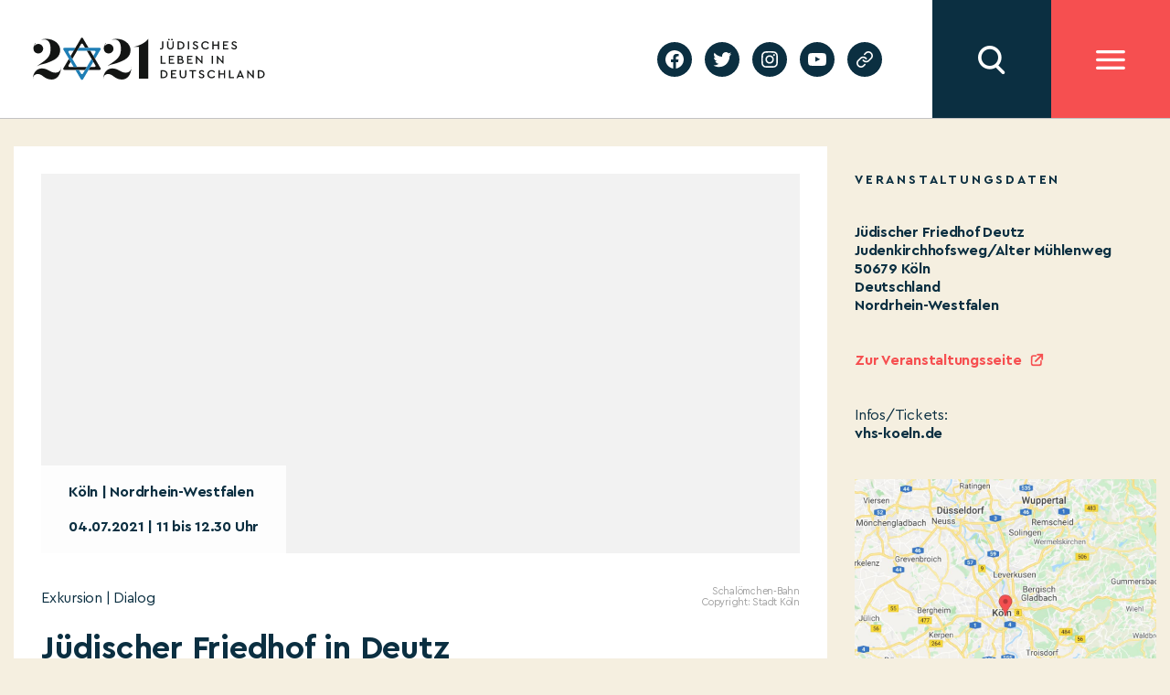

--- FILE ---
content_type: text/html; charset=UTF-8
request_url: https://2021jlid.de/kalender/juedischer-friedhof-in-deutz/
body_size: 13803
content:
    <!DOCTYPE html>
  <html class="no-js" lang="de-DE">
  <head>
	  <meta charset="UTF-8">
	  <meta name="viewport" content="width=device-width, initial-scale=1.0">
	  <link rel="profile" href="https://gmpg.org/xfn/11">
	  <meta name='robots' content='index, follow, max-image-preview:large, max-snippet:-1, max-video-preview:-1' />

	<!-- This site is optimized with the Yoast SEO plugin v19.4 - https://yoast.com/wordpress/plugins/seo/ -->
	<title>Jüdischer Friedhof in Deutz - JLID2021</title>
	<link rel="canonical" href="https://2021jlid.de/kalender/juedischer-friedhof-in-deutz/" />
	<meta property="og:locale" content="de_DE" />
	<meta property="og:type" content="article" />
	<meta property="og:title" content="Jüdischer Friedhof in Deutz - JLID2021" />
	<meta property="og:url" content="https://2021jlid.de/en/kalender/juedischer-friedhof-in-deutz/" />
	<meta property="og:site_name" content="JLID2021" />
	<meta property="article:modified_time" content="2021-09-30T15:53:35+00:00" />
	<meta name="twitter:card" content="summary_large_image" />
	<script type="application/ld+json" class="yoast-schema-graph">{"@context":"https://schema.org","@graph":[{"@type":"WebSite","@id":"https://2021jlid.de/#website","url":"https://2021jlid.de/","name":"JLID2021","description":"Jüdisches Leben in Deutschland","potentialAction":[{"@type":"SearchAction","target":{"@type":"EntryPoint","urlTemplate":"https://2021jlid.de/?s={search_term_string}"},"query-input":"required name=search_term_string"}],"inLanguage":"de"},{"@type":"WebPage","@id":"https://2021jlid.de/en/kalender/juedischer-friedhof-in-deutz/","url":"https://2021jlid.de/en/kalender/juedischer-friedhof-in-deutz/","name":"Jüdischer Friedhof in Deutz - JLID2021","isPartOf":{"@id":"https://2021jlid.de/#website"},"datePublished":"2021-06-17T12:14:00+00:00","dateModified":"2021-09-30T15:53:35+00:00","breadcrumb":{"@id":"https://2021jlid.de/en/kalender/juedischer-friedhof-in-deutz/#breadcrumb"},"inLanguage":"de","potentialAction":[{"@type":"ReadAction","target":["https://2021jlid.de/en/kalender/juedischer-friedhof-in-deutz/"]}]},{"@type":"BreadcrumbList","@id":"https://2021jlid.de/en/kalender/juedischer-friedhof-in-deutz/#breadcrumb","itemListElement":[{"@type":"ListItem","position":1,"name":"Start","item":"https://2021jlid.de/"},{"@type":"ListItem","position":2,"name":"Jüdischer Friedhof in Deutz"}]}]}</script>
	<!-- / Yoast SEO plugin. -->


<link rel='dns-prefetch' href='//s.w.org' />
<link rel="alternate" type="application/rss+xml" title="JLID2021 &raquo; Feed" href="https://2021jlid.de/feed/" />
<link rel="alternate" type="application/rss+xml" title="JLID2021 &raquo; Kommentar-Feed" href="https://2021jlid.de/comments/feed/" />
		<script>
			window._wpemojiSettings = {"baseUrl":"https:\/\/s.w.org\/images\/core\/emoji\/13.1.0\/72x72\/","ext":".png","svgUrl":"https:\/\/s.w.org\/images\/core\/emoji\/13.1.0\/svg\/","svgExt":".svg","source":{"concatemoji":"https:\/\/2021jlid.de\/wp-includes\/js\/wp-emoji-release.min.js?ver=5.8.12"}};
			!function(e,a,t){var n,r,o,i=a.createElement("canvas"),p=i.getContext&&i.getContext("2d");function s(e,t){var a=String.fromCharCode;p.clearRect(0,0,i.width,i.height),p.fillText(a.apply(this,e),0,0);e=i.toDataURL();return p.clearRect(0,0,i.width,i.height),p.fillText(a.apply(this,t),0,0),e===i.toDataURL()}function c(e){var t=a.createElement("script");t.src=e,t.defer=t.type="text/javascript",a.getElementsByTagName("head")[0].appendChild(t)}for(o=Array("flag","emoji"),t.supports={everything:!0,everythingExceptFlag:!0},r=0;r<o.length;r++)t.supports[o[r]]=function(e){if(!p||!p.fillText)return!1;switch(p.textBaseline="top",p.font="600 32px Arial",e){case"flag":return s([127987,65039,8205,9895,65039],[127987,65039,8203,9895,65039])?!1:!s([55356,56826,55356,56819],[55356,56826,8203,55356,56819])&&!s([55356,57332,56128,56423,56128,56418,56128,56421,56128,56430,56128,56423,56128,56447],[55356,57332,8203,56128,56423,8203,56128,56418,8203,56128,56421,8203,56128,56430,8203,56128,56423,8203,56128,56447]);case"emoji":return!s([10084,65039,8205,55357,56613],[10084,65039,8203,55357,56613])}return!1}(o[r]),t.supports.everything=t.supports.everything&&t.supports[o[r]],"flag"!==o[r]&&(t.supports.everythingExceptFlag=t.supports.everythingExceptFlag&&t.supports[o[r]]);t.supports.everythingExceptFlag=t.supports.everythingExceptFlag&&!t.supports.flag,t.DOMReady=!1,t.readyCallback=function(){t.DOMReady=!0},t.supports.everything||(n=function(){t.readyCallback()},a.addEventListener?(a.addEventListener("DOMContentLoaded",n,!1),e.addEventListener("load",n,!1)):(e.attachEvent("onload",n),a.attachEvent("onreadystatechange",function(){"complete"===a.readyState&&t.readyCallback()})),(n=t.source||{}).concatemoji?c(n.concatemoji):n.wpemoji&&n.twemoji&&(c(n.twemoji),c(n.wpemoji)))}(window,document,window._wpemojiSettings);
		</script>
		<style>
img.wp-smiley,
img.emoji {
	display: inline !important;
	border: none !important;
	box-shadow: none !important;
	height: 1em !important;
	width: 1em !important;
	margin: 0 .07em !important;
	vertical-align: -0.1em !important;
	background: none !important;
	padding: 0 !important;
}
</style>
	<link rel='stylesheet' id='wp-block-library-css'  href='https://2021jlid.de/wp-includes/css/dist/block-library/style.min.css?ver=5.8.12' media='all' />
<link rel='stylesheet' id='twentytwenty-style-css'  href='https://2021jlid.de/wp-content/themes/twentytwenty/style.css?ver=5.8.12' media='all' />
<style id='twentytwenty-style-inline-css'>
.color-accent,.color-accent-hover:hover,.color-accent-hover:focus,:root .has-accent-color,.has-drop-cap:not(:focus):first-letter,.wp-block-button.is-style-outline,a { color: #cd2653; }blockquote,.border-color-accent,.border-color-accent-hover:hover,.border-color-accent-hover:focus { border-color: #cd2653; }button,.button,.faux-button,.wp-block-button__link,.wp-block-file .wp-block-file__button,input[type="button"],input[type="reset"],input[type="submit"],.bg-accent,.bg-accent-hover:hover,.bg-accent-hover:focus,:root .has-accent-background-color,.comment-reply-link { background-color: #cd2653; }.fill-children-accent,.fill-children-accent * { fill: #cd2653; }body,.entry-title a,:root .has-primary-color { color: #000000; }:root .has-primary-background-color { background-color: #000000; }cite,figcaption,.wp-caption-text,.post-meta,.entry-content .wp-block-archives li,.entry-content .wp-block-categories li,.entry-content .wp-block-latest-posts li,.wp-block-latest-comments__comment-date,.wp-block-latest-posts__post-date,.wp-block-embed figcaption,.wp-block-image figcaption,.wp-block-pullquote cite,.comment-metadata,.comment-respond .comment-notes,.comment-respond .logged-in-as,.pagination .dots,.entry-content hr:not(.has-background),hr.styled-separator,:root .has-secondary-color { color: #6d6d6d; }:root .has-secondary-background-color { background-color: #6d6d6d; }pre,fieldset,input,textarea,table,table *,hr { border-color: #dcd7ca; }caption,code,code,kbd,samp,.wp-block-table.is-style-stripes tbody tr:nth-child(odd),:root .has-subtle-background-background-color { background-color: #dcd7ca; }.wp-block-table.is-style-stripes { border-bottom-color: #dcd7ca; }.wp-block-latest-posts.is-grid li { border-top-color: #dcd7ca; }:root .has-subtle-background-color { color: #dcd7ca; }body:not(.overlay-header) .primary-menu > li > a,body:not(.overlay-header) .primary-menu > li > .icon,.modal-menu a,.footer-menu a, .footer-widgets a,#site-footer .wp-block-button.is-style-outline,.wp-block-pullquote:before,.singular:not(.overlay-header) .entry-header a,.archive-header a,.header-footer-group .color-accent,.header-footer-group .color-accent-hover:hover { color: #cd2653; }.social-icons a,#site-footer button:not(.toggle),#site-footer .button,#site-footer .faux-button,#site-footer .wp-block-button__link,#site-footer .wp-block-file__button,#site-footer input[type="button"],#site-footer input[type="reset"],#site-footer input[type="submit"] { background-color: #cd2653; }.header-footer-group,body:not(.overlay-header) #site-header .toggle,.menu-modal .toggle { color: #000000; }body:not(.overlay-header) .primary-menu ul { background-color: #000000; }body:not(.overlay-header) .primary-menu > li > ul:after { border-bottom-color: #000000; }body:not(.overlay-header) .primary-menu ul ul:after { border-left-color: #000000; }.site-description,body:not(.overlay-header) .toggle-inner .toggle-text,.widget .post-date,.widget .rss-date,.widget_archive li,.widget_categories li,.widget cite,.widget_pages li,.widget_meta li,.widget_nav_menu li,.powered-by-wordpress,.to-the-top,.singular .entry-header .post-meta,.singular:not(.overlay-header) .entry-header .post-meta a { color: #6d6d6d; }.header-footer-group pre,.header-footer-group fieldset,.header-footer-group input,.header-footer-group textarea,.header-footer-group table,.header-footer-group table *,.footer-nav-widgets-wrapper,#site-footer,.menu-modal nav *,.footer-widgets-outer-wrapper,.footer-top { border-color: #dcd7ca; }.header-footer-group table caption,body:not(.overlay-header) .header-inner .toggle-wrapper::before { background-color: #dcd7ca; }
</style>
<link rel='stylesheet' id='jlid-app-vendor-css'  href='https://2021jlid.de/wp-content/themes/jlid/assets/css/app-vendor.css?subver=1.7.9&#038;ver=5.8.12' media='all' />
<link rel='stylesheet' id='jlid-app-css'  href='https://2021jlid.de/wp-content/themes/jlid/assets/css/app.css?subver=1.7.9&#038;ver=1.7.9' media='all' />
<link rel='stylesheet' id='jlid-calendar-css'  href='https://2021jlid.de/wp-content/themes/jlid/assets/css/calendar.css?ver=1.7.9' media='all' />
<link rel='stylesheet' id='jlid-flickity-style-css'  href='https://2021jlid.de/wp-content/themes/jlid/assets/css/flickity.css?ver=1.7.9' media='all' />
<link rel='stylesheet' id='twentytwenty-print-style-css'  href='https://2021jlid.de/wp-content/themes/twentytwenty/print.css?ver=1.0.2' media='print' />
<script src='https://2021jlid.de/wp-content/themes/jlid/assets/js/app-vendor.js?subver=1.7.9&#038;ver=5.8.12' id='jlid-app-vendor-js'></script>
<script id='jlid-app-js-extra'>
var jlid_data = {"nonce":"86d14abca6","host":"https:\/\/2021jlid.de","lang":"de"};
var jlid_settings = [];
</script>
<script src='https://2021jlid.de/wp-content/themes/jlid/assets/js/app.js?subver=1.7.9&#038;ver=5.8.12' id='jlid-app-js'></script>
<script src='https://2021jlid.de/wp-content/themes/jlid/assets/js/flickity.js?ver=1.7.9' id='jlid-flickity-script-js'></script>
<script src='https://2021jlid.de/wp-content/themes/twentytwenty/assets/js/index.js?ver=1.0.2' id='twentytwenty-js-js' async></script>
<link rel="https://api.w.org/" href="https://2021jlid.de/wp-json/" /><link rel="alternate" type="application/json" href="https://2021jlid.de/wp-json/wp/v2/jlid_calendar/36508" /><link rel="EditURI" type="application/rsd+xml" title="RSD" href="https://2021jlid.de/xmlrpc.php?rsd" />
<link rel="wlwmanifest" type="application/wlwmanifest+xml" href="https://2021jlid.de/wp-includes/wlwmanifest.xml" /> 
<meta name="generator" content="WordPress 5.8.12" />
<link rel='shortlink' href='https://2021jlid.de/?p=36508' />
<link rel="alternate" type="application/json+oembed" href="https://2021jlid.de/wp-json/oembed/1.0/embed?url=https%3A%2F%2F2021jlid.de%2Fkalender%2Fjuedischer-friedhof-in-deutz%2F" />
<link rel="alternate" type="text/xml+oembed" href="https://2021jlid.de/wp-json/oembed/1.0/embed?url=https%3A%2F%2F2021jlid.de%2Fkalender%2Fjuedischer-friedhof-in-deutz%2F&#038;format=xml" />
<meta name="generator" content="WPML ver:4.4.12 stt:1,3;" />
    <script async src="https://www.googletagmanager.com/gtag/js?id=G-EG1PRMX4YY"></script>
    <script>
        window.dataLayer = window.dataLayer || [];

        function gtag() {
            dataLayer.push(arguments);
        }
        gtag('js', new Date());

        gtag('config', 'G-EG1PRMX4YY', {
            'anonymize_ip': true
        });
    </script>
	<script>document.documentElement.className = document.documentElement.className.replace( 'no-js', 'js' );</script>
	  </head>
  <body class="jlid_calendar-template-default single single-jlid_calendar postid-36508 wp-embed-responsive singular enable-search-modal missing-post-thumbnail has-single-pagination not-showing-comments show-avatars footer-top-visible">


  <div class="site-header ">
	  

<header class="site-header-mobile">
  <div class="sh-fixed">

    
    <div class="sh-bar sh-bar-header">
      <div class="container">

        <div class="sh-logo">
			<a href="https://2021jlid.de">
            <img src="https://2021jlid.de/wp-content/themes/jlid/assets/images/logo-header.svg" alt=""/>
          </a>
        </div>

        <div class="filler"></div>

          <div class="sh-searchbar hidden">
            <input class="sh-search-field" type="text" name="search" placeholder="Suchbegriff eingeben"/>
    </div>
<div class="sh-button sh-button-search"></div>
        <div class="sh-button sh-button-menu"></div>

      </div>
    </div>

      <div class="sh-overlay sh-overlay-search">
    <div class="container">
        <div class="sh-search-results-wrapper">
            <div class="results-count-title"><span class="sh-count"></span> <span class="sh-results-label-single">Treffer</span><span style="display: none;" class="sh-results-label-plural">Treffer</span></div>
            <div class="no-results-title" style="display: none;">Für Ihre Suchanfrage konnten wir keine Ergebnisse finden</div>
            <div class="sh-search-results"></div>
            <div class="sh-serach-result-item-tpl" style="display: none;">
                <div class="sh-search-result-item">
                    <div class="wrapper">
                        <div class="subtitle"></div>
                        <div class="title"></div>
                        <div class="description"></div>
                        <a class='button-link' href=''>Mehr erfahren</a>
                    </div>
                </div>
            </div>
            <div class="cta">
            <div class="load-button">Mehr</div>
            </div>
        </div>
    </div>
</div>
      <div class="sh-overlay sh-overlay-menu">
      <div class="container">

        

        <ul id="menu-header-main-menu" class="site-header-menu"><li id="menu-item-2529" class="menu-item menu-item-type-post_type menu-item-object-page menu-item-2529"><a href="https://2021jlid.de/kalender/">Kalender</a></li>
<li id="menu-item-2415" class="menu-item menu-item-type-post_type menu-item-object-page menu-item-2415"><a href="https://2021jlid.de/festakt/">Festakt</a></li>
<li id="menu-item-3102" class="menu-item menu-item-type-post_type menu-item-object-page menu-item-3102"><a href="https://2021jlid.de/edikt/">Edikt</a></li>
<li id="menu-item-2233" class="menu-item menu-item-type-post_type menu-item-object-page menu-item-has-children menu-item-2233"><a href="https://2021jlid.de/judisches-leben-heute/">Jüdisches Leben heute</a>
<ul class="sub-menu">
	<li id="menu-item-2234" class="menu-item menu-item-type-post_type menu-item-object-page menu-item-2234"><a href="https://2021jlid.de/podcast/">Podcast</a></li>
	<li id="menu-item-257" class="menu-item menu-item-type-post_type menu-item-object-page menu-item-257"><a href="https://2021jlid.de/jewersity/">Jewersity</a></li>
	<li id="menu-item-54744" class="menu-item menu-item-type-post_type menu-item-object-page menu-item-54744"><a href="https://2021jlid.de/mentsh-2/">MENTSH!</a></li>
	<li id="menu-item-2283" class="menu-item menu-item-type-post_type menu-item-object-page menu-item-2283"><a href="https://2021jlid.de/bubales-puppentheater/">BUBALES Puppentheater</a></li>
	<li id="menu-item-2300" class="menu-item menu-item-type-post_type menu-item-object-page menu-item-2300"><a href="https://2021jlid.de/songs-und-musikvideos/">Songs und Musikvideos</a></li>
	<li id="menu-item-2701" class="menu-item menu-item-type-post_type menu-item-object-page menu-item-2701"><a href="https://2021jlid.de/themenseiten-zu-juedischem-leben/">Themenseiten zu jüdischem Leben</a></li>
	<li id="menu-item-55527" class="menu-item menu-item-type-post_type menu-item-object-page menu-item-55527"><a href="https://2021jlid.de/stockfotos/">Stockfotos</a></li>
</ul>
</li>
<li id="menu-item-8732" class="menu-item menu-item-type-post_type menu-item-object-page menu-item-8732"><a href="https://2021jlid.de/bildung/">Bildung</a></li>
<li id="menu-item-52977" class="menu-item menu-item-type-post_type menu-item-object-page menu-item-52977"><a href="https://2021jlid.de/geschichte/">Geschichte</a></li>
<li id="menu-item-41" class="menu-item menu-item-type-post_type menu-item-object-page menu-item-has-children menu-item-41"><a href="https://2021jlid.de/ueber-uns/">Über uns</a>
<ul class="sub-menu">
	<li id="menu-item-239" class="menu-item menu-item-type-post_type menu-item-object-page menu-item-239"><a href="https://2021jlid.de/ueber-uns/">Über uns</a></li>
	<li id="menu-item-1592" class="menu-item menu-item-type-post_type menu-item-object-page menu-item-1592"><a href="https://2021jlid.de/stimmen-zum-festjahr/">Stimmen zum Festjahr</a></li>
	<li id="menu-item-2068" class="menu-item menu-item-type-post_type menu-item-object-page menu-item-2068"><a href="https://2021jlid.de/ueber-uns/partner/">Förderungen und Partner</a></li>
	<li id="menu-item-53702" class="menu-item menu-item-type-post_type menu-item-object-page menu-item-53702"><a href="https://2021jlid.de/persoenlichkeiten/">Plakat-Aktion #2021JLID</a></li>
</ul>
</li>
<li id="menu-item-39" class="menu-item menu-item-type-post_type menu-item-object-page menu-item-has-children menu-item-39"><a href="https://2021jlid.de/mitmachen/">Mitmachen</a>
<ul class="sub-menu">
	<li id="menu-item-442" class="menu-item menu-item-type-post_type menu-item-object-page menu-item-442"><a href="https://2021jlid.de/mitmachen/">Jetzt P3-Projekt eintragen</a></li>
	<li id="menu-item-461" class="menu-item menu-item-type-post_type menu-item-object-page menu-item-461"><a href="https://2021jlid.de/faq_p3/">FAQ für P3-Projekte</a></li>
	<li id="menu-item-6265" class="menu-item menu-item-type-post_type menu-item-object-page menu-item-6265"><a href="https://2021jlid.de/arbeitshilfen-fuer-p2-projekte-in-foerderung/">Arbeitshilfen für P2 Projektpartner</a></li>
	<li id="menu-item-52685" class="menu-item menu-item-type-post_type menu-item-object-page menu-item-52685"><a href="https://2021jlid.de/webinare-fuer-p2-projektpartner/">Webinare für P2 Projektpartner</a></li>
</ul>
</li>
<li id="menu-item-38" class="menu-item menu-item-type-post_type menu-item-object-page menu-item-has-children menu-item-38"><a href="https://2021jlid.de/presse/">Presse</a>
<ul class="sub-menu">
	<li id="menu-item-1590" class="menu-item menu-item-type-post_type menu-item-object-page menu-item-1590"><a href="https://2021jlid.de/presse/">Presse</a></li>
	<li id="menu-item-1570" class="menu-item menu-item-type-post_type menu-item-object-page menu-item-1570"><a href="https://2021jlid.de/pressemitteilungen/">Pressemitteilungen</a></li>
	<li id="menu-item-1571" class="menu-item menu-item-type-post_type menu-item-object-page menu-item-1571"><a href="https://2021jlid.de/presse/mediadownloads/">Presse-Downloads</a></li>
</ul>
</li>
<li id="menu-item-37" class="menu-item menu-item-type-post_type menu-item-object-page menu-item-37"><a href="https://2021jlid.de/kontakt/">Kontakt</a></li>
</ul>
        <section id="podcastwidget-2" class="widget widget_podcastwidget"><div class="image"><img src="https://2021jlid.de/wp-content/themes/jlid/assets/images/podcast-microphone.svg" alt="" /></div><div class="content"><h3 class="title">Podcast</h3><div class="text">Den Podcast entdecken!</div><div class="button-wrapper"><a href="https://2021jlid.de/podcast/">jetzt entdecken</a></div></div></section><section id="newslettermenu-2" class="widget widget_newslettermenu"><div class="image"><img src="https://2021jlid.de/wp-content/themes/jlid/assets/images/newsletter-bright.svg" alt="" /></div><div class="content"><h3 class="title">newsletter</h3><div class="text">Auf dem Laufenden  bleiben!</div><form class="subscribe-form"><input class="email" type="email" placeholder="E-Mail Adresse eingeben" name="email" /><button type="submit">jetzt anmelden</button></form></div></section>
        <ul id="menu-header-submenu" class="site-header-submenu"><li id="menu-item-47" class="menu-item menu-item-type-post_type menu-item-object-page menu-item-47"><a href="https://2021jlid.de/privacy-policy/">Datenschutzerklärung</a></li>
<li id="menu-item-48" class="menu-item menu-item-type-post_type menu-item-object-page menu-item-48"><a href="https://2021jlid.de/impressum/">Impressum</a></li>
</ul>
      </div>
    </div>

  </div>
</header>
	  

<header class="site-header-desktop">
  <div class="sh-fixed">

    <div class="sh-panel">

      <div class="sh-bar sh-bar-main">
        <div class="container">

          <div class="sh-logo">
            <a href="https://2021jlid.de">
              <img src="https://2021jlid.de/wp-content/themes/jlid/assets/images/logo-header.svg" alt=""/>
            </a>
          </div>

          <div class="filler"></div>

          <div class="sh-block sh-block-lang-menu">
            
          </div>
          <div class="sh-block sh-block-social">
            <ul id="menu-social-menu" class="social-menu"><li id="menu-item-33" class="menu-item menu-item-type-custom menu-item-object-custom menu-item-33"><a target="_blank" rel="noopener" href="https://facebook.com/2021JLID"><span class="screen-reader-text">facebook</span><svg class="svg-icon" aria-hidden="true" role="img" focusable="false" width="24" height="24" viewBox="0 0 24 24" xmlns="http://www.w3.org/2000/svg"><path d="M12 2C6.5 2 2 6.5 2 12c0 5 3.7 9.1 8.4 9.9v-7H7.9V12h2.5V9.8c0-2.5 1.5-3.9 3.8-3.9 1.1 0 2.2.2 2.2.2v2.5h-1.3c-1.2 0-1.6.8-1.6 1.6V12h2.8l-.4 2.9h-2.3v7C18.3 21.1 22 17 22 12c0-5.5-4.5-10-10-10z"></path></svg></a></li>
<li id="menu-item-34" class="menu-item menu-item-type-custom menu-item-object-custom menu-item-34"><a target="_blank" rel="noopener" href="https://twitter.com/2021JLID"><span class="screen-reader-text">twitter</span><svg class="svg-icon" aria-hidden="true" role="img" focusable="false" width="24" height="24" viewBox="0 0 24 24" xmlns="http://www.w3.org/2000/svg"><path d="M22.23,5.924c-0.736,0.326-1.527,0.547-2.357,0.646c0.847-0.508,1.498-1.312,1.804-2.27 c-0.793,0.47-1.671,0.812-2.606,0.996C18.324,4.498,17.257,4,16.077,4c-2.266,0-4.103,1.837-4.103,4.103 c0,0.322,0.036,0.635,0.106,0.935C8.67,8.867,5.647,7.234,3.623,4.751C3.27,5.357,3.067,6.062,3.067,6.814 c0,1.424,0.724,2.679,1.825,3.415c-0.673-0.021-1.305-0.206-1.859-0.513c0,0.017,0,0.034,0,0.052c0,1.988,1.414,3.647,3.292,4.023 c-0.344,0.094-0.707,0.144-1.081,0.144c-0.264,0-0.521-0.026-0.772-0.074c0.522,1.63,2.038,2.816,3.833,2.85 c-1.404,1.1-3.174,1.756-5.096,1.756c-0.331,0-0.658-0.019-0.979-0.057c1.816,1.164,3.973,1.843,6.29,1.843 c7.547,0,11.675-6.252,11.675-11.675c0-0.178-0.004-0.355-0.012-0.531C20.985,7.47,21.68,6.747,22.23,5.924z"></path></svg></a></li>
<li id="menu-item-35" class="menu-item menu-item-type-custom menu-item-object-custom menu-item-35"><a target="_blank" rel="noopener" href="https://instagram.com/2021JLID"><span class="screen-reader-text">instagram</span><svg class="svg-icon" aria-hidden="true" role="img" focusable="false" width="24" height="24" viewBox="0 0 24 24" xmlns="http://www.w3.org/2000/svg"><path d="M12,4.622c2.403,0,2.688,0.009,3.637,0.052c0.877,0.04,1.354,0.187,1.671,0.31c0.42,0.163,0.72,0.358,1.035,0.673 c0.315,0.315,0.51,0.615,0.673,1.035c0.123,0.317,0.27,0.794,0.31,1.671c0.043,0.949,0.052,1.234,0.052,3.637 s-0.009,2.688-0.052,3.637c-0.04,0.877-0.187,1.354-0.31,1.671c-0.163,0.42-0.358,0.72-0.673,1.035 c-0.315,0.315-0.615,0.51-1.035,0.673c-0.317,0.123-0.794,0.27-1.671,0.31c-0.949,0.043-1.233,0.052-3.637,0.052 s-2.688-0.009-3.637-0.052c-0.877-0.04-1.354-0.187-1.671-0.31c-0.42-0.163-0.72-0.358-1.035-0.673 c-0.315-0.315-0.51-0.615-0.673-1.035c-0.123-0.317-0.27-0.794-0.31-1.671C4.631,14.688,4.622,14.403,4.622,12 s0.009-2.688,0.052-3.637c0.04-0.877,0.187-1.354,0.31-1.671c0.163-0.42,0.358-0.72,0.673-1.035 c0.315-0.315,0.615-0.51,1.035-0.673c0.317-0.123,0.794-0.27,1.671-0.31C9.312,4.631,9.597,4.622,12,4.622 M12,3 C9.556,3,9.249,3.01,8.289,3.054C7.331,3.098,6.677,3.25,6.105,3.472C5.513,3.702,5.011,4.01,4.511,4.511 c-0.5,0.5-0.808,1.002-1.038,1.594C3.25,6.677,3.098,7.331,3.054,8.289C3.01,9.249,3,9.556,3,12c0,2.444,0.01,2.751,0.054,3.711 c0.044,0.958,0.196,1.612,0.418,2.185c0.23,0.592,0.538,1.094,1.038,1.594c0.5,0.5,1.002,0.808,1.594,1.038 c0.572,0.222,1.227,0.375,2.185,0.418C9.249,20.99,9.556,21,12,21s2.751-0.01,3.711-0.054c0.958-0.044,1.612-0.196,2.185-0.418 c0.592-0.23,1.094-0.538,1.594-1.038c0.5-0.5,0.808-1.002,1.038-1.594c0.222-0.572,0.375-1.227,0.418-2.185 C20.99,14.751,21,14.444,21,12s-0.01-2.751-0.054-3.711c-0.044-0.958-0.196-1.612-0.418-2.185c-0.23-0.592-0.538-1.094-1.038-1.594 c-0.5-0.5-1.002-0.808-1.594-1.038c-0.572-0.222-1.227-0.375-2.185-0.418C14.751,3.01,14.444,3,12,3L12,3z M12,7.378 c-2.552,0-4.622,2.069-4.622,4.622S9.448,16.622,12,16.622s4.622-2.069,4.622-4.622S14.552,7.378,12,7.378z M12,15 c-1.657,0-3-1.343-3-3s1.343-3,3-3s3,1.343,3,3S13.657,15,12,15z M16.804,6.116c-0.596,0-1.08,0.484-1.08,1.08 s0.484,1.08,1.08,1.08c0.596,0,1.08-0.484,1.08-1.08S17.401,6.116,16.804,6.116z"></path></svg></a></li>
<li id="menu-item-36" class="menu-item menu-item-type-custom menu-item-object-custom menu-item-36"><a target="_blank" rel="noopener" href="https://youtube.com/channel/UCoOM1g5AEgl7bXIMtP6vBMg"><span class="screen-reader-text">youtube</span><svg class="svg-icon" aria-hidden="true" role="img" focusable="false" width="24" height="24" viewBox="0 0 24 24" xmlns="http://www.w3.org/2000/svg"><path d="M21.8,8.001c0,0-0.195-1.378-0.795-1.985c-0.76-0.797-1.613-0.801-2.004-0.847c-2.799-0.202-6.997-0.202-6.997-0.202 h-0.009c0,0-4.198,0-6.997,0.202C4.608,5.216,3.756,5.22,2.995,6.016C2.395,6.623,2.2,8.001,2.2,8.001S2,9.62,2,11.238v1.517 c0,1.618,0.2,3.237,0.2,3.237s0.195,1.378,0.795,1.985c0.761,0.797,1.76,0.771,2.205,0.855c1.6,0.153,6.8,0.201,6.8,0.201 s4.203-0.006,7.001-0.209c0.391-0.047,1.243-0.051,2.004-0.847c0.6-0.607,0.795-1.985,0.795-1.985s0.2-1.618,0.2-3.237v-1.517 C22,9.62,21.8,8.001,21.8,8.001z M9.935,14.594l-0.001-5.62l5.404,2.82L9.935,14.594z"></path></svg></a></li>
<li id="menu-item-32813" class="menu-item menu-item-type-post_type menu-item-object-page menu-item-32813"><a href="https://2021jlid.de/geschichte/"><span class="screen-reader-text">Geschichte</span><svg class="svg-icon" aria-hidden="true" role="img" focusable="false" xmlns="http://www.w3.org/2000/svg" width="18" height="18" viewBox="0 0 18 18"><path d="M6.70846497,10.3082552 C6.43780491,9.94641406 6.5117218,9.43367048 6.87356298,9.16301045 C7.23540415,8.89235035 7.74814771,8.96626726 8.01880776,9.32810842 C8.5875786,10.0884893 9.45856383,10.5643487 10.4057058,10.6321812 C11.3528479,10.7000136 12.2827563,10.3531306 12.9541853,9.68145807 L15.3987642,7.23705399 C16.6390369,5.9529049 16.6212992,3.91168563 15.3588977,2.6492841 C14.0964962,1.38688258 12.0552769,1.36914494 10.77958,2.60113525 L9.37230725,4.00022615 C9.05185726,4.31881314 8.53381538,4.31730281 8.21522839,3.99685275 C7.89664141,3.67640269 7.89815174,3.15836082 8.21860184,2.83977385 L9.63432671,1.43240056 C11.5605503,-0.42800847 14.6223793,-0.401402004 16.5159816,1.49220028 C18.4095838,3.38580256 18.4361903,6.44763148 16.5658147,8.38399647 L14.1113741,10.838437 C13.1043877,11.8457885 11.7095252,12.366113 10.2888121,12.2643643 C8.86809903,12.1626156 7.56162126,11.4488264 6.70846497,10.3082552 Z M11.291535,7.6917448 C11.5621951,8.05358597 11.4882782,8.56632952 11.126437,8.83698955 C10.7645959,9.10764965 10.2518523,9.03373274 9.98119227,8.67189158 C9.4124214,7.91151075 8.54143617,7.43565129 7.59429414,7.36781884 C6.6471521,7.29998638 5.71724372,7.64686937 5.04581464,8.31854193 L2.60123581,10.762946 C1.36096312,12.0470951 1.37870076,14.0883144 2.64110228,15.3507159 C3.90350381,16.6131174 5.94472309,16.630855 7.21873082,15.400549 L8.61782171,14.0014581 C8.93734159,13.6819382 9.45538568,13.6819382 9.77490556,14.0014581 C10.0944254,14.320978 10.0944254,14.839022 9.77490556,15.1585419 L8.36567329,16.5675994 C6.43944966,18.4280085 3.37762074,18.401402 1.48401846,16.5077998 C-0.409583822,14.6141975 -0.436190288,11.5523685 1.43418536,9.61600353 L3.88862594,7.16156298 C4.89561225,6.15421151 6.29047483,5.63388702 7.71118789,5.7356357 C9.13190097,5.83738438 10.4383788,6.55117356 11.291535,7.6917448 Z" /></svg></a></li>
</ul>          </div>

            <div class="sh-button sh-button-search"></div>

          <div class="sh-button sh-button-menu"></div>

        </div>
      </div>

      <div class="sh-overlay sh-overlay-menu">
        <div class="container">

          <div class="column column-menu">
            <ul id="menu-header-main-menu-1" class="site-header-menu"><li class="menu-item menu-item-type-post_type menu-item-object-page menu-item-2529"><a href="https://2021jlid.de/kalender/">Kalender</a></li>
<li class="menu-item menu-item-type-post_type menu-item-object-page menu-item-2415"><a href="https://2021jlid.de/festakt/">Festakt</a></li>
<li class="menu-item menu-item-type-post_type menu-item-object-page menu-item-3102"><a href="https://2021jlid.de/edikt/">Edikt</a></li>
<li class="menu-item menu-item-type-post_type menu-item-object-page menu-item-has-children menu-item-2233"><a href="https://2021jlid.de/judisches-leben-heute/">Jüdisches Leben heute</a>
<ul class="sub-menu">
	<li class="menu-item menu-item-type-post_type menu-item-object-page menu-item-2234"><a href="https://2021jlid.de/podcast/">Podcast</a></li>
	<li class="menu-item menu-item-type-post_type menu-item-object-page menu-item-257"><a href="https://2021jlid.de/jewersity/">Jewersity</a></li>
	<li class="menu-item menu-item-type-post_type menu-item-object-page menu-item-54744"><a href="https://2021jlid.de/mentsh-2/">MENTSH!</a></li>
	<li class="menu-item menu-item-type-post_type menu-item-object-page menu-item-2283"><a href="https://2021jlid.de/bubales-puppentheater/">BUBALES Puppentheater</a></li>
	<li class="menu-item menu-item-type-post_type menu-item-object-page menu-item-2300"><a href="https://2021jlid.de/songs-und-musikvideos/">Songs und Musikvideos</a></li>
	<li class="menu-item menu-item-type-post_type menu-item-object-page menu-item-2701"><a href="https://2021jlid.de/themenseiten-zu-juedischem-leben/">Themenseiten zu jüdischem Leben</a></li>
	<li class="menu-item menu-item-type-post_type menu-item-object-page menu-item-55527"><a href="https://2021jlid.de/stockfotos/">Stockfotos</a></li>
</ul>
</li>
<li class="menu-item menu-item-type-post_type menu-item-object-page menu-item-8732"><a href="https://2021jlid.de/bildung/">Bildung</a></li>
<li class="menu-item menu-item-type-post_type menu-item-object-page menu-item-52977"><a href="https://2021jlid.de/geschichte/">Geschichte</a></li>
<li class="menu-item menu-item-type-post_type menu-item-object-page menu-item-has-children menu-item-41"><a href="https://2021jlid.de/ueber-uns/">Über uns</a>
<ul class="sub-menu">
	<li class="menu-item menu-item-type-post_type menu-item-object-page menu-item-239"><a href="https://2021jlid.de/ueber-uns/">Über uns</a></li>
	<li class="menu-item menu-item-type-post_type menu-item-object-page menu-item-1592"><a href="https://2021jlid.de/stimmen-zum-festjahr/">Stimmen zum Festjahr</a></li>
	<li class="menu-item menu-item-type-post_type menu-item-object-page menu-item-2068"><a href="https://2021jlid.de/ueber-uns/partner/">Förderungen und Partner</a></li>
	<li class="menu-item menu-item-type-post_type menu-item-object-page menu-item-53702"><a href="https://2021jlid.de/persoenlichkeiten/">Plakat-Aktion #2021JLID</a></li>
</ul>
</li>
<li class="menu-item menu-item-type-post_type menu-item-object-page menu-item-has-children menu-item-39"><a href="https://2021jlid.de/mitmachen/">Mitmachen</a>
<ul class="sub-menu">
	<li class="menu-item menu-item-type-post_type menu-item-object-page menu-item-442"><a href="https://2021jlid.de/mitmachen/">Jetzt P3-Projekt eintragen</a></li>
	<li class="menu-item menu-item-type-post_type menu-item-object-page menu-item-461"><a href="https://2021jlid.de/faq_p3/">FAQ für P3-Projekte</a></li>
	<li class="menu-item menu-item-type-post_type menu-item-object-page menu-item-6265"><a href="https://2021jlid.de/arbeitshilfen-fuer-p2-projekte-in-foerderung/">Arbeitshilfen für P2 Projektpartner</a></li>
	<li class="menu-item menu-item-type-post_type menu-item-object-page menu-item-52685"><a href="https://2021jlid.de/webinare-fuer-p2-projektpartner/">Webinare für P2 Projektpartner</a></li>
</ul>
</li>
<li class="menu-item menu-item-type-post_type menu-item-object-page menu-item-has-children menu-item-38"><a href="https://2021jlid.de/presse/">Presse</a>
<ul class="sub-menu">
	<li class="menu-item menu-item-type-post_type menu-item-object-page menu-item-1590"><a href="https://2021jlid.de/presse/">Presse</a></li>
	<li class="menu-item menu-item-type-post_type menu-item-object-page menu-item-1570"><a href="https://2021jlid.de/pressemitteilungen/">Pressemitteilungen</a></li>
	<li class="menu-item menu-item-type-post_type menu-item-object-page menu-item-1571"><a href="https://2021jlid.de/presse/mediadownloads/">Presse-Downloads</a></li>
</ul>
</li>
<li class="menu-item menu-item-type-post_type menu-item-object-page menu-item-37"><a href="https://2021jlid.de/kontakt/">Kontakt</a></li>
</ul>            <ul id="menu-header-submenu-1" class="site-header-submenu"><li class="menu-item menu-item-type-post_type menu-item-object-page menu-item-47"><a href="https://2021jlid.de/privacy-policy/">Datenschutzerklärung</a></li>
<li class="menu-item menu-item-type-post_type menu-item-object-page menu-item-48"><a href="https://2021jlid.de/impressum/">Impressum</a></li>
</ul>          </div>

          <div class="column column-side">
            <section id="podcastwidget-2" class="widget widget_podcastwidget"><div class="image"><img src="https://2021jlid.de/wp-content/themes/jlid/assets/images/podcast-microphone.svg" alt="" /></div><div class="content"><h3 class="title">Podcast</h3><div class="text">Den Podcast entdecken!</div><div class="button-wrapper"><a href="https://2021jlid.de/podcast/">jetzt entdecken</a></div></div></section><section id="newslettermenu-2" class="widget widget_newslettermenu"><div class="image"><img src="https://2021jlid.de/wp-content/themes/jlid/assets/images/newsletter-bright.svg" alt="" /></div><div class="content"><h3 class="title">newsletter</h3><div class="text">Auf dem Laufenden  bleiben!</div><form class="subscribe-form"><input class="email" type="email" placeholder="E-Mail Adresse eingeben" name="email" /><button type="submit">jetzt anmelden</button></form></div></section>          </div>

        </div>
      </div>
        
      <div class="sh-bar sh-bar-help">
        <div class="container">

          <div class="sh-logo">
			  <a href="https://2021jlid.de">
              <img src="https://2021jlid.de/wp-content/themes/jlid/assets/images/logo-header.svg" alt=""/>
            </a>
          </div>

          <div class="filler"></div>

          <div class="sh-block sh-block-lang-menu">
            
          </div>
          <div class="sh-block sh-block-social">
            <ul id="menu-social-menu-1" class="social-menu"><li class="menu-item menu-item-type-custom menu-item-object-custom menu-item-33"><a target="_blank" rel="noopener" href="https://facebook.com/2021JLID"><span class="screen-reader-text">facebook</span><svg class="svg-icon" aria-hidden="true" role="img" focusable="false" width="24" height="24" viewBox="0 0 24 24" xmlns="http://www.w3.org/2000/svg"><path d="M12 2C6.5 2 2 6.5 2 12c0 5 3.7 9.1 8.4 9.9v-7H7.9V12h2.5V9.8c0-2.5 1.5-3.9 3.8-3.9 1.1 0 2.2.2 2.2.2v2.5h-1.3c-1.2 0-1.6.8-1.6 1.6V12h2.8l-.4 2.9h-2.3v7C18.3 21.1 22 17 22 12c0-5.5-4.5-10-10-10z"></path></svg></a></li>
<li class="menu-item menu-item-type-custom menu-item-object-custom menu-item-34"><a target="_blank" rel="noopener" href="https://twitter.com/2021JLID"><span class="screen-reader-text">twitter</span><svg class="svg-icon" aria-hidden="true" role="img" focusable="false" width="24" height="24" viewBox="0 0 24 24" xmlns="http://www.w3.org/2000/svg"><path d="M22.23,5.924c-0.736,0.326-1.527,0.547-2.357,0.646c0.847-0.508,1.498-1.312,1.804-2.27 c-0.793,0.47-1.671,0.812-2.606,0.996C18.324,4.498,17.257,4,16.077,4c-2.266,0-4.103,1.837-4.103,4.103 c0,0.322,0.036,0.635,0.106,0.935C8.67,8.867,5.647,7.234,3.623,4.751C3.27,5.357,3.067,6.062,3.067,6.814 c0,1.424,0.724,2.679,1.825,3.415c-0.673-0.021-1.305-0.206-1.859-0.513c0,0.017,0,0.034,0,0.052c0,1.988,1.414,3.647,3.292,4.023 c-0.344,0.094-0.707,0.144-1.081,0.144c-0.264,0-0.521-0.026-0.772-0.074c0.522,1.63,2.038,2.816,3.833,2.85 c-1.404,1.1-3.174,1.756-5.096,1.756c-0.331,0-0.658-0.019-0.979-0.057c1.816,1.164,3.973,1.843,6.29,1.843 c7.547,0,11.675-6.252,11.675-11.675c0-0.178-0.004-0.355-0.012-0.531C20.985,7.47,21.68,6.747,22.23,5.924z"></path></svg></a></li>
<li class="menu-item menu-item-type-custom menu-item-object-custom menu-item-35"><a target="_blank" rel="noopener" href="https://instagram.com/2021JLID"><span class="screen-reader-text">instagram</span><svg class="svg-icon" aria-hidden="true" role="img" focusable="false" width="24" height="24" viewBox="0 0 24 24" xmlns="http://www.w3.org/2000/svg"><path d="M12,4.622c2.403,0,2.688,0.009,3.637,0.052c0.877,0.04,1.354,0.187,1.671,0.31c0.42,0.163,0.72,0.358,1.035,0.673 c0.315,0.315,0.51,0.615,0.673,1.035c0.123,0.317,0.27,0.794,0.31,1.671c0.043,0.949,0.052,1.234,0.052,3.637 s-0.009,2.688-0.052,3.637c-0.04,0.877-0.187,1.354-0.31,1.671c-0.163,0.42-0.358,0.72-0.673,1.035 c-0.315,0.315-0.615,0.51-1.035,0.673c-0.317,0.123-0.794,0.27-1.671,0.31c-0.949,0.043-1.233,0.052-3.637,0.052 s-2.688-0.009-3.637-0.052c-0.877-0.04-1.354-0.187-1.671-0.31c-0.42-0.163-0.72-0.358-1.035-0.673 c-0.315-0.315-0.51-0.615-0.673-1.035c-0.123-0.317-0.27-0.794-0.31-1.671C4.631,14.688,4.622,14.403,4.622,12 s0.009-2.688,0.052-3.637c0.04-0.877,0.187-1.354,0.31-1.671c0.163-0.42,0.358-0.72,0.673-1.035 c0.315-0.315,0.615-0.51,1.035-0.673c0.317-0.123,0.794-0.27,1.671-0.31C9.312,4.631,9.597,4.622,12,4.622 M12,3 C9.556,3,9.249,3.01,8.289,3.054C7.331,3.098,6.677,3.25,6.105,3.472C5.513,3.702,5.011,4.01,4.511,4.511 c-0.5,0.5-0.808,1.002-1.038,1.594C3.25,6.677,3.098,7.331,3.054,8.289C3.01,9.249,3,9.556,3,12c0,2.444,0.01,2.751,0.054,3.711 c0.044,0.958,0.196,1.612,0.418,2.185c0.23,0.592,0.538,1.094,1.038,1.594c0.5,0.5,1.002,0.808,1.594,1.038 c0.572,0.222,1.227,0.375,2.185,0.418C9.249,20.99,9.556,21,12,21s2.751-0.01,3.711-0.054c0.958-0.044,1.612-0.196,2.185-0.418 c0.592-0.23,1.094-0.538,1.594-1.038c0.5-0.5,0.808-1.002,1.038-1.594c0.222-0.572,0.375-1.227,0.418-2.185 C20.99,14.751,21,14.444,21,12s-0.01-2.751-0.054-3.711c-0.044-0.958-0.196-1.612-0.418-2.185c-0.23-0.592-0.538-1.094-1.038-1.594 c-0.5-0.5-1.002-0.808-1.594-1.038c-0.572-0.222-1.227-0.375-2.185-0.418C14.751,3.01,14.444,3,12,3L12,3z M12,7.378 c-2.552,0-4.622,2.069-4.622,4.622S9.448,16.622,12,16.622s4.622-2.069,4.622-4.622S14.552,7.378,12,7.378z M12,15 c-1.657,0-3-1.343-3-3s1.343-3,3-3s3,1.343,3,3S13.657,15,12,15z M16.804,6.116c-0.596,0-1.08,0.484-1.08,1.08 s0.484,1.08,1.08,1.08c0.596,0,1.08-0.484,1.08-1.08S17.401,6.116,16.804,6.116z"></path></svg></a></li>
<li class="menu-item menu-item-type-custom menu-item-object-custom menu-item-36"><a target="_blank" rel="noopener" href="https://youtube.com/channel/UCoOM1g5AEgl7bXIMtP6vBMg"><span class="screen-reader-text">youtube</span><svg class="svg-icon" aria-hidden="true" role="img" focusable="false" width="24" height="24" viewBox="0 0 24 24" xmlns="http://www.w3.org/2000/svg"><path d="M21.8,8.001c0,0-0.195-1.378-0.795-1.985c-0.76-0.797-1.613-0.801-2.004-0.847c-2.799-0.202-6.997-0.202-6.997-0.202 h-0.009c0,0-4.198,0-6.997,0.202C4.608,5.216,3.756,5.22,2.995,6.016C2.395,6.623,2.2,8.001,2.2,8.001S2,9.62,2,11.238v1.517 c0,1.618,0.2,3.237,0.2,3.237s0.195,1.378,0.795,1.985c0.761,0.797,1.76,0.771,2.205,0.855c1.6,0.153,6.8,0.201,6.8,0.201 s4.203-0.006,7.001-0.209c0.391-0.047,1.243-0.051,2.004-0.847c0.6-0.607,0.795-1.985,0.795-1.985s0.2-1.618,0.2-3.237v-1.517 C22,9.62,21.8,8.001,21.8,8.001z M9.935,14.594l-0.001-5.62l5.404,2.82L9.935,14.594z"></path></svg></a></li>
<li class="menu-item menu-item-type-post_type menu-item-object-page menu-item-32813"><a href="https://2021jlid.de/geschichte/"><span class="screen-reader-text">Geschichte</span><svg class="svg-icon" aria-hidden="true" role="img" focusable="false" xmlns="http://www.w3.org/2000/svg" width="18" height="18" viewBox="0 0 18 18"><path d="M6.70846497,10.3082552 C6.43780491,9.94641406 6.5117218,9.43367048 6.87356298,9.16301045 C7.23540415,8.89235035 7.74814771,8.96626726 8.01880776,9.32810842 C8.5875786,10.0884893 9.45856383,10.5643487 10.4057058,10.6321812 C11.3528479,10.7000136 12.2827563,10.3531306 12.9541853,9.68145807 L15.3987642,7.23705399 C16.6390369,5.9529049 16.6212992,3.91168563 15.3588977,2.6492841 C14.0964962,1.38688258 12.0552769,1.36914494 10.77958,2.60113525 L9.37230725,4.00022615 C9.05185726,4.31881314 8.53381538,4.31730281 8.21522839,3.99685275 C7.89664141,3.67640269 7.89815174,3.15836082 8.21860184,2.83977385 L9.63432671,1.43240056 C11.5605503,-0.42800847 14.6223793,-0.401402004 16.5159816,1.49220028 C18.4095838,3.38580256 18.4361903,6.44763148 16.5658147,8.38399647 L14.1113741,10.838437 C13.1043877,11.8457885 11.7095252,12.366113 10.2888121,12.2643643 C8.86809903,12.1626156 7.56162126,11.4488264 6.70846497,10.3082552 Z M11.291535,7.6917448 C11.5621951,8.05358597 11.4882782,8.56632952 11.126437,8.83698955 C10.7645959,9.10764965 10.2518523,9.03373274 9.98119227,8.67189158 C9.4124214,7.91151075 8.54143617,7.43565129 7.59429414,7.36781884 C6.6471521,7.29998638 5.71724372,7.64686937 5.04581464,8.31854193 L2.60123581,10.762946 C1.36096312,12.0470951 1.37870076,14.0883144 2.64110228,15.3507159 C3.90350381,16.6131174 5.94472309,16.630855 7.21873082,15.400549 L8.61782171,14.0014581 C8.93734159,13.6819382 9.45538568,13.6819382 9.77490556,14.0014581 C10.0944254,14.320978 10.0944254,14.839022 9.77490556,15.1585419 L8.36567329,16.5675994 C6.43944966,18.4280085 3.37762074,18.401402 1.48401846,16.5077998 C-0.409583822,14.6141975 -0.436190288,11.5523685 1.43418536,9.61600353 L3.88862594,7.16156298 C4.89561225,6.15421151 6.29047483,5.63388702 7.71118789,5.7356357 C9.13190097,5.83738438 10.4383788,6.55117356 11.291535,7.6917448 Z" /></svg></a></li>
</ul>          </div>

            <div class="sh-searchbar hidden">
            <input class="sh-search-field" type="text" name="search" placeholder="Suchbegriff"/>
    </div>
<div class="sh-button sh-button-search"></div>
          <div class="sh-button sh-button-menu"></div>

        </div>
      </div>

        <div class="sh-overlay sh-overlay-search">
    <div class="container">
        <div class="sh-search-results-wrapper">
            <div class="results-count-title"><span class="sh-count"></span> <span class="sh-results-label-single">Treffer</span><span style="display: none;" class="sh-results-label-plural">Treffer</span></div>
            <div class="no-results-title" style="display: none;">Für Ihre Suchanfrage konnten wir keine Ergebnisse finden</div>
            <div class="sh-search-results"></div>
            <div class="sh-serach-result-item-tpl" style="display: none;">
                <div class="sh-search-result-item">
                    <div class="wrapper">
                        <div class="subtitle"></div>
                        <div class="title"></div>
                        <div class="description"></div>
                        <a class='button-link' href=''>Mehr erfahren</a>
                    </div>
                </div>
            </div>
            <div class="cta">
            <div class="load-button">Mehr</div>
            </div>
        </div>
    </div>
</div>
    </div>

  </div>
</header>
  </div>

<article class="post-36508 jlid_calendar type-jlid_calendar status-publish hentry genre-exkursion status-archiv" id="post-36508">
  <div class="container-program-detail">
    <div class="program-detail-wrap">
      <div class="wrap-main">
        <div class="wrap-main-top">
            <div class="program-detail-image-part">

    <div class="image" style="background-image: url('https://dl.airtable.com/.attachmentThumbnails/825be945c6ec47219b79ebd17b7ec15c/155c4ef6');">
              <div class="place">

                      <div class="line city">
              <div class="value">Köln | Nordrhein-Westfalen</div>
            </div>
          
                      <div class="line">
                              <div class="value">04.07.2021 | 11 bis 12.30 Uhr</div>
                          </div>
          
        </div>
          </div>

          <div class="caption">Schalömchen-Bahn<br>Copyright: Stadt Köln</div>
      </div>
  <div class="program-detail-content-part">

          <div class="genre">Exkursion | Dialog</div>
    
          <div class="title">Jüdischer Friedhof in Deutz</div>
    
    
    
          <div class="excerpt">Mit dem ehemaligen Friedhofsverwalter der Synagogen-Gemeinde Kölns wird der jüdische Friedhof in Köln Deutz besucht. </div>
    
          <div class="description"><p>Mit dem ehemaligen Friedhofsverwalter der Synagogen-Gemeinde Kölns wird der jüdische Friedhof Köln Deutz besucht. Er ist der älteste erhaltene jüdische Friedhof in Köln. 1699 wurde er erstmals belegt. Nachdem sich zu Beginn des 19. Jahrhunderts in Köln wieder eine jüdische Gemeinde bilden durfte, wurden auch deren Tote bis 1918 auf dem Deutzer Friedhof beigesetzt. Einige jüdische Kölner*innen, deren Namen uns heute noch geläufig sind, fanden hier ihre letzte Ruhestätte. So die Familie Oppenheim, welche die prachtvolle Synagoge in der Glockengasse bauen ließ, und der deutsch-jüdische Schriftsteller Moses Hess.</p>
</div>
    
    
          <a class="cta" href="https://vhs-koeln.de/Veranstaltung/titel-J%C3%BCdischer+Friedhof+in+Deutz/cmx5f8fdd286e8e1.html" target="_blank">
        Weitere infos hier      </a>
      </div>
            </div>
        <div class="wrap-main-bottom">
                    </div>
      </div>
      <div class="wrap-side">
          <div class="program-detail-info-part">
          <div class="title">Veranstaltungsdaten</div>
    
          <div class="venue">
                  <div class="address">
            Jüdischer Friedhof Deutz<br>Judenkirchhofsweg/Alter Mühlenweg<br>50679 Köln<br>Deutschland<br>Nordrhein-Westfalen          </div>
                      </div>
    
          <div class="venue-link">
        <a href="https://vhs-koeln.de/Veranstaltung/titel-J%C3%BCdischer+Friedhof+in+Deutz/cmx5f8fdd286e8e1.html" target="_blank">Zur Veranstaltungsseite</a>
      </div>
    
          <div class="tickets">

        
                  <div class="line">
            <div class="label">Infos/Tickets:</div>
            <div class="value">
              <a href="https://vhs-koeln.de/Veranstaltung/titel-J%C3%BCdischer+Friedhof+in+Deutz/cmx5f8fdd286e8e1.html" target="_blank">vhs-koeln.de</a>
            </div>
          </div>
        
        
      </div>
    
        <div class="maps-preview-event">
        <a href="https://www.google.com/maps/search/?api=1&query=J%C3%BCdischer+Friedhof+Deutz%2CJudenkirchhofsweg%2FAlter+M%C3%BChlenweg%2C50679%2CK%C3%B6ln%2CNordrhein-Westfalen%2CDeutschland" target="_blank">
            <img src="https://2021jlid.de/wp-content/uploads/2023/02/staticmap-1604" />
        </a>
    </div>

          <div class="organizer">
        <div class="title">Informationen zum Veranstalter</div>

        
                  <div class="name">VHS Köln</div>
                          <div class="link">
            <a href="https://www.vhs-koeln.de" target="_blank">www.vhs-koeln.de</a>
          </div>
        
                  <div class="link">
            <a href="mailto:d&#111;&#114;&#105;s&#46;d&#105;e&#99;kma&#110;&#110;&#64;st&#97;&#100;t&#45;k&#111;&#101;l&#110;.&#100;e">
              &#100;&#111;&#114;is.di&#101;&#99;k&#109;&#97;n&#110;&#64;s&#116;&#97;dt&#45;ko&#101;&#108;&#110;&#46;de            </a>
          </div>
        
      </div>
    
  </div>
      </div>
      <div class="wrap-footer">
              </div>
    </div>

  </div>
</article>






<div style="display: none;">
  <div id="newsletter-popup" class="newsletter-popup">
    <div class="nlp-header">
      <div class="nlp-block-top">
        <a href="#" class="nlp-close-button">
          <span class="icon icon-angle-left"></span>
          <span class="text">zurück</span>
        </a>
      </div>
      <div class="nlp-block-bottom">
        <div class="nlp-block-bottom-left">
                      <div class="nlp-image">
              <img src="https://2021jlid.de/wp-content/uploads/2020/12/icon_newsletter_2.svg" alt="">
            </div>
                  </div>
        <div class="nlp-block-bottom-right">
                      <div class="nlp-title">Newsletter</div>
                                <div class="nlp-text">Alle aktuellen Informationen rund ums Festjahr #2021JLID!

Gerne möchten wir unser Angebot besser auf Ihre Interessen abstimmen. 
Was interessiert Sie am Festjahr #2021JLID?</div>
                  </div>
      </div>
    </div>

    <form class="layout_form cr_form cr_font" action="https://seu2.cleverreach.com/f/271274-275462/wcs/" method="post" target="_blank">
<div class="cr_body cr_page cr_font formbox">
<div class="non_sortable"></div>
<div class="editable_content">
<div id="6027231" rel="select" class="cr_ipe_item ui-sortable" >
<label for="select_6027231" class="itemname">Anrede</label> <select id="select_6027231" class="cr_font" name="1154454"  ><option value="1" ></option><option value="Frau" >Frau</option><option value="Herr" >Herr</option></select>
</div>
<div id="6056185" rel="text" class="cr_ipe_item ui-sortable" >
<label for="text6056185" class="itemname">Vor- / Name</label> <input id="text6056185" name="1156368" type="text" value=""  />
</div>
<div id="6028132" rel="email" class="cr_ipe_item ui-sortable musthave" >
<label for="text6028132" class="itemname">E-Mail*</label> <input id="text6028132" name="email" value="" type="text"  />
</div>
<div id="6056186" rel="select" class="cr_ipe_item ui-sortable" >
<label for="select_6056186" class="itemname">Nächstgelegene größere Stadt</label> <select id="select_6056186" class="cr_font" name="1156369"  ><option value="" ></option><option value="Aachen " >Aachen </option><option value="Aschaffenburg " >Aschaffenburg </option><option value="Augsburg " >Augsburg </option><option value="Bamberg " >Bamberg </option><option value="Bayreuth " >Bayreuth </option><option value="Bergisch Gladbach " >Bergisch Gladbach </option><option value="Berlin " >Berlin </option><option value="Bielefeld " >Bielefeld </option><option value="Bonn " >Bonn </option><option value="Braunschweig " >Braunschweig </option><option value="Bremen " >Bremen </option><option value="Darmstadt  " >Darmstadt  </option><option value="Delmenhorst " >Delmenhorst </option><option value="Dortmund  " >Dortmund  </option><option value="Dresden " >Dresden </option><option value="Düsseldorf " >Düsseldorf </option><option value="Erfurt " >Erfurt </option><option value="Erlangen " >Erlangen </option><option value="Essen " >Essen </option><option value="Flensburg " >Flensburg </option><option value="Frankfurt am Main " >Frankfurt am Main </option><option value="Freiburg i. Br. " >Freiburg i. Br. </option><option value="Fulda " >Fulda </option><option value="Fürth " >Fürth </option><option value="Gießen " >Gießen </option><option value="Göttingen " >Göttingen </option><option value="Greifswald " >Greifswald </option><option value="Gütersloh " >Gütersloh </option><option value="Hamburg " >Hamburg </option><option value="Hanau " >Hanau </option><option value="Hannover " >Hannover </option><option value="Heidelberg " >Heidelberg </option><option value="Heilbronn " >Heilbronn </option><option value="Hildesheim " >Hildesheim </option><option value="Ingolstadt " >Ingolstadt </option><option value="Jena " >Jena </option><option value="Kaiserslautern " >Kaiserslautern </option><option value="Karlsruhe " >Karlsruhe </option><option value="Kassel " >Kassel </option><option value="Kempten (Allgäu) " >Kempten (Allgäu) </option><option value="Kiel " >Kiel </option><option value="Koblenz " >Koblenz </option><option value="Köln " >Köln </option><option value="Konstanz  " >Konstanz  </option><option value="Landau in der Pfalz " >Landau in der Pfalz </option><option value="Landshut " >Landshut </option><option value="Leipzig " >Leipzig </option><option value="Leverkusen " >Leverkusen </option><option value="Lübeck " >Lübeck </option><option value="Ludwigsburg" >Ludwigsburg</option><option value="Ludwigshafen am Rhein " >Ludwigshafen am Rhein </option><option value="Lüneburg " >Lüneburg </option><option value="Magdeburg " >Magdeburg </option><option value="Mainz " >Mainz </option><option value="Mannheim " >Mannheim </option><option value="Marburg " >Marburg </option><option value="Mülheim an der Ruhr " >Mülheim an der Ruhr </option><option value="München " >München </option><option value="Münster " >Münster </option><option value="Neumünster " >Neumünster </option><option value="Neuss " >Neuss </option><option value="Nürnberg" >Nürnberg</option><option value="Offenbach " >Offenbach </option><option value="Oldenburg " >Oldenburg </option><option value="Osnabrück " >Osnabrück </option><option value="Paderborn " >Paderborn </option><option value="Passau " >Passau </option><option value="Pforzheim " >Pforzheim </option><option value="Potsdam " >Potsdam </option><option value="Regensburg " >Regensburg </option><option value="Reutlingen " >Reutlingen </option><option value="Rosenheim " >Rosenheim </option><option value="Rostock " >Rostock </option><option value="Saarbrücken" >Saarbrücken</option><option value="Solingen " >Solingen </option><option value="Stuttgart " >Stuttgart </option><option value="Trier " >Trier </option><option value="Tübingen " >Tübingen </option><option value="Ulm " >Ulm </option><option value="Weimar " >Weimar </option><option value="Wiesbaden " >Wiesbaden </option><option value="Wolfsburg " >Wolfsburg </option><option value="Worms " >Worms </option><option value="Würzburg " >Würzburg </option></select>
</div>
<div id="6027230" rel="checkbox" class="cr_ipe_item ui-sortable" >
<label class="itemname">Wähle deine Interessen aus:</label></p>
<div >
<p><input id="Musik6027230" class="cr_ipe_checkbox" name="1154453[]" value="Musik" type="checkbox"  />Musik&nbsp;</p>
<p><input id="Literatur6027230" class="cr_ipe_checkbox" name="1154453[]" value="Literatur" type="checkbox"  />Literatur&nbsp;</p>
<p><input id="Kunst6027230" class="cr_ipe_checkbox" name="1154453[]" value="Kunst" type="checkbox"  />Kunst&nbsp;</p>
<p><input id="Führungen6027230" class="cr_ipe_checkbox" name="1154453[]" value="Führungen" type="checkbox"  />Führungen&nbsp;</p>
<p><input id="Filme6027230" class="cr_ipe_checkbox" name="1154453[]" value="Filme" type="checkbox"  />Filme&nbsp;</p>
<p><input id="Bühnenstücke6027230" class="cr_ipe_checkbox" name="1154453[]" value="Bühnenstücke" type="checkbox"  />Bühnenstücke&nbsp;</p>
</div>
<p><br  />
</div>
<div id="6027229" rel="checkbox" class="cr_ipe_item ui-sortable musthave" >
<label class="itemname">Einverständnis Datennutzung*</label></p>
<div >
<p><input id="Ich möchte den kostenlosen Newsletter abonnieren und habe die Datenschutzerklärung gelesen und akzeptiert.6027229" class="cr_ipe_checkbox" name="1154452[]" value="Ich möchte den kostenlosen Newsletter abonnieren und habe die Datenschutzerklärung gelesen und akzeptiert." type="checkbox"  />Ich möchte den kostenlosen Newsletter abonnieren und habe die Datenschutzerklärung gelesen und akzeptiert.&nbsp;</p>
</div>
<p><br  />
</div>
<div id="6028134" rel="button" class="cr_ipe_item ui-sortable submit_container" >
<button type="submit" class="cr_button">Jetzt Anmelden</button>
</div>
<div id="6028136" rel="recaptcha" class="cr_ipe_item ui-sortable musthave">
<p>	<script src="https://www.google.com/recaptcha/api.js" async defer></script><br />
	</p>
<div id="recaptcha_v2_widget" class="g-recaptcha" data-theme="light" data-size="normal" data-sitekey="6Lfhcd0SAAAAAOBEHmAVEHJeRnrH8T7wPvvNzEPD"  ></div>
<p></p>
</div>
<div id="6077171" rel="mce_text" class="cr_ipe_item ui-sortable">
<div class="mce_text">
<p>Klicken Sie hier, um den Text zu bearbeiten</p>
</div>
</div></div>
<p>	<noscript><a href="http://www.cleverreach.de">www.CleverReach.de</a></noscript>
    </div>
</form>
  </div>
</div>



<div style="display: none;">
  <div id="newsletter-press-popup" class="newsletter-popup">
    <div class="nlp-header">
      <div class="nlp-block-top">
        <a href="#" class="nlp-close-button">
          <span class="icon icon-angle-left"></span>
          <span class="text">zurück</span>
        </a>
      </div>
      <div class="nlp-block-bottom">
        <div class="nlp-block-bottom-left">
                      <div class="nlp-image">
              <img src="https://2021jlid.de/wp-content/uploads/2020/12/icon_newsletter_2.svg" alt="">
            </div>
                  </div>
        <div class="nlp-block-bottom-right">
                      <div class="nlp-title">Presse</div>
                                <div class="nlp-text">Melden Sie sich zu unserem Presseverteiler an und erhalten Sie alle aktuellen Pressemitteilungen per E-Mail. Für individuelle Presseanfragen können Sie sich jederzeit an presse@2021jlid.de wenden.</div>
                  </div>
      </div>
    </div>

    <form class="layout_form cr_form cr_font" action="https://seu2.cleverreach.com/f/271274-284199/wcs/" method="post" target="_blank">
<div class="cr_body cr_page cr_font formbox">
<div class="non_sortable"></div>
<div class="editable_content">
<div id="6242324" rel="select" class="cr_ipe_item ui-sortable" >
<label for="select_6242324" class="itemname">Anrede</label> <select id="select_6242324" class="cr_font" name="1154454"  ><option value="1" ></option><option value="Frau" >Frau</option><option value="Herr" >Herr</option></select>
</div>
<div id="6242326" rel="text" class="cr_ipe_item ui-sortable" >
<label for="text6242326" class="itemname">Vor- / Name</label> <input id="text6242326" name="1156368" type="text" value=""  />
</div>
<div id="6242327" rel="email" class="cr_ipe_item ui-sortable musthave" >
<label for="text6242327" class="itemname">E-Mail*</label> <input id="text6242327" name="email" value="" type="text"  />
</div>
<div id="6242354" rel="text" class="cr_ipe_item ui-sortable" >
<label for="text6242354" class="itemname">Name des Mediums</label> <input id="text6242354" name="1161428" type="text" value=""  />
</div>
<div id="6242387" rel="select" class="cr_ipe_item ui-sortable" >
<label for="select_6242387" class="itemname">Art des Mediums</label> <select id="select_6242387" class="cr_font" name="1161428"  ><option value="1" ></option><option value="TV" >TV</option><option value="Radio" >Radio</option><option value="Zeitung" >Zeitung</option><option value="Magazin" >Magazin</option><option value="Blog" >Blog</option><option value="Sonstiges" >Sonstiges</option></select>
</div>
<div id="6242441" rel="select" class="cr_ipe_item ui-sortable" >
<label for="select_6242441" class="itemname">Verbreitungsgebiet (Bundesland)</label> <select id="select_6242441" class="cr_font" name="1161429"  ><option value="1" ></option><option value="Baden Württemberg" >Baden Württemberg</option><option value="Bayern" >Bayern</option><option value="Berlin" >Berlin</option><option value="Brandenburg" >Brandenburg</option><option value="Bremen" >Bremen</option><option value="Hamburg" >Hamburg</option><option value="Hessen" >Hessen</option><option value="Mecklenburg-Vorpommern" >Mecklenburg-Vorpommern</option><option value="Niedersachsen" >Niedersachsen</option><option value="Nordrhein Westfalen" >Nordrhein Westfalen</option><option value="Rheinland-Pfalz" >Rheinland-Pfalz</option><option value="Saarland" >Saarland</option><option value="Sachsen" >Sachsen</option><option value="Sachsen-Anhalt" >Sachsen-Anhalt</option><option value="Schleswig-Holstein" >Schleswig-Holstein</option><option value="Thüringen" >Thüringen</option><option value="Sonstiges" >Sonstiges</option></select>
</div>
<div id="6242475" rel="text" class="cr_ipe_item ui-sortable" >
<label for="text6242475" class="itemname">Telefonnummer</label> <input id="text6242475" name="1161430" type="text" value=""  />
</div>
<div id="6242331" rel="checkbox" class="cr_ipe_item ui-sortable musthave" >
<label class="itemname">Einverständnis Datennutzung*</label></p>
<div >
<p><input id="Ich möchte die Pressemitteilungen abonnieren und habe die Datenschutzerklärung gelesen und akzeptiert.6242331" class="cr_ipe_checkbox" name="1161433[]" value="Ich möchte die Pressemitteilungen abonnieren und habe die Datenschutzerklärung gelesen und akzeptiert." type="checkbox"  />Ich möchte die Pressemitteilungen abonnieren und habe die Datenschutzerklärung gelesen und akzeptiert.&nbsp;</p>
</div>
<p><br  />
</div>
<div id="6242332" rel="button" class="cr_ipe_item ui-sortable submit_container" >
<button type="submit" class="cr_button">Jetzt Anmelden</button>
</div>
<div id="6242333" rel="recaptcha" class="cr_ipe_item ui-sortable musthave">
<p>	<script src="https://www.google.com/recaptcha/api.js" async defer></script><br />
	</p>
<div id="recaptcha_v2_widget" class="g-recaptcha" data-theme="light" data-size="normal" data-sitekey="6Lfhcd0SAAAAAOBEHmAVEHJeRnrH8T7wPvvNzEPD"  ></div>
<p></p>
</div></div>
<p>	<noscript><a href="http://www.cleverreach.de">www.CleverReach.de</a></noscript>
    </div>
</form>
  </div>
</div>



  <div class="site-footer-widgets-top">
    <div class="container">
      <section id="newsletterfooter-2" class="widget widget_newsletterfooter"><div class="decoration"><svg xmlns="http://www.w3.org/2000/svg"
     class="angle-right"
     width="100%"
     height="100%"
     viewBox="50 0 50 100"
     preserveAspectRatio="none">
  <path d="M 0 100 L 100 0 L 100 100 Z"
        class="path"
        fill="#333333"/>
</svg>
<svg xmlns="http://www.w3.org/2000/svg"
     class="angle-left"
     width="100%"
     height="100%"
     viewBox="0 0 50 100"
     preserveAspectRatio="none">
  <path d="M 0 0 L 0 100 L 100 100 Z"
        class="path"
        fill="#333333"/>
</svg>
</div><div class="image"><img src="https://2021jlid.de/wp-content/themes/jlid/assets/images/newsletter-dark.svg" alt="" /></div><div class="content"><h3 class="title">newsletter</h3><div class="text">Auf dem Laufenden bleiben!</div><form class="subscribe-form"><input class="email" type="email" placeholder="E-Mail Adresse eingeben" name="email" /><button type="submit">jetzt anmelden</button></form></div></section>    </div>
  </div>

<footer class="site-footer">
  <div class="container">

    <div class="column column-logo">
      <div class="sf-logo">
        <a href="/">
          <img src="https://2021jlid.de/wp-content/themes/jlid/assets/images/logo-header.svg" alt=""/>
        </a>
      </div>
    </div>

    <div class="column column-menu">
      <ul id="menu-footer-main-menu" class="site-footer-menu"><li id="menu-item-8731" class="menu-item menu-item-type-post_type menu-item-object-page menu-item-8731"><a href="https://2021jlid.de/bildung/">Bildung</a></li>
<li id="menu-item-53" class="menu-item menu-item-type-post_type menu-item-object-page menu-item-53"><a href="https://2021jlid.de/ueber-uns/">Über uns</a></li>
<li id="menu-item-52" class="menu-item menu-item-type-post_type menu-item-object-page menu-item-52"><a href="https://2021jlid.de/mitmachen/">Mitmachen</a></li>
<li id="menu-item-51" class="menu-item menu-item-type-post_type menu-item-object-page menu-item-51"><a href="https://2021jlid.de/presse/">Presse</a></li>
</ul>    </div>

    <div class="column column-submenu">
      <ul id="menu-footer-submenu" class="site-footer-submenu"><li id="menu-item-55" class="menu-item menu-item-type-post_type menu-item-object-page menu-item-55"><a href="https://2021jlid.de/impressum/">Impressum</a></li>
<li id="menu-item-54" class="menu-item menu-item-type-post_type menu-item-object-page menu-item-54"><a href="https://2021jlid.de/privacy-policy/">Datenschutzerklärung</a></li>
</ul>    </div>

    <div class="column column-social">
      <ul id="menu-social-menu-2" class="social-menu"><li class="menu-item menu-item-type-custom menu-item-object-custom menu-item-33"><a target="_blank" rel="noopener" href="https://facebook.com/2021JLID"><span class="screen-reader-text">facebook</span><svg class="svg-icon" aria-hidden="true" role="img" focusable="false" width="24" height="24" viewBox="0 0 24 24" xmlns="http://www.w3.org/2000/svg"><path d="M12 2C6.5 2 2 6.5 2 12c0 5 3.7 9.1 8.4 9.9v-7H7.9V12h2.5V9.8c0-2.5 1.5-3.9 3.8-3.9 1.1 0 2.2.2 2.2.2v2.5h-1.3c-1.2 0-1.6.8-1.6 1.6V12h2.8l-.4 2.9h-2.3v7C18.3 21.1 22 17 22 12c0-5.5-4.5-10-10-10z"></path></svg></a></li>
<li class="menu-item menu-item-type-custom menu-item-object-custom menu-item-34"><a target="_blank" rel="noopener" href="https://twitter.com/2021JLID"><span class="screen-reader-text">twitter</span><svg class="svg-icon" aria-hidden="true" role="img" focusable="false" width="24" height="24" viewBox="0 0 24 24" xmlns="http://www.w3.org/2000/svg"><path d="M22.23,5.924c-0.736,0.326-1.527,0.547-2.357,0.646c0.847-0.508,1.498-1.312,1.804-2.27 c-0.793,0.47-1.671,0.812-2.606,0.996C18.324,4.498,17.257,4,16.077,4c-2.266,0-4.103,1.837-4.103,4.103 c0,0.322,0.036,0.635,0.106,0.935C8.67,8.867,5.647,7.234,3.623,4.751C3.27,5.357,3.067,6.062,3.067,6.814 c0,1.424,0.724,2.679,1.825,3.415c-0.673-0.021-1.305-0.206-1.859-0.513c0,0.017,0,0.034,0,0.052c0,1.988,1.414,3.647,3.292,4.023 c-0.344,0.094-0.707,0.144-1.081,0.144c-0.264,0-0.521-0.026-0.772-0.074c0.522,1.63,2.038,2.816,3.833,2.85 c-1.404,1.1-3.174,1.756-5.096,1.756c-0.331,0-0.658-0.019-0.979-0.057c1.816,1.164,3.973,1.843,6.29,1.843 c7.547,0,11.675-6.252,11.675-11.675c0-0.178-0.004-0.355-0.012-0.531C20.985,7.47,21.68,6.747,22.23,5.924z"></path></svg></a></li>
<li class="menu-item menu-item-type-custom menu-item-object-custom menu-item-35"><a target="_blank" rel="noopener" href="https://instagram.com/2021JLID"><span class="screen-reader-text">instagram</span><svg class="svg-icon" aria-hidden="true" role="img" focusable="false" width="24" height="24" viewBox="0 0 24 24" xmlns="http://www.w3.org/2000/svg"><path d="M12,4.622c2.403,0,2.688,0.009,3.637,0.052c0.877,0.04,1.354,0.187,1.671,0.31c0.42,0.163,0.72,0.358,1.035,0.673 c0.315,0.315,0.51,0.615,0.673,1.035c0.123,0.317,0.27,0.794,0.31,1.671c0.043,0.949,0.052,1.234,0.052,3.637 s-0.009,2.688-0.052,3.637c-0.04,0.877-0.187,1.354-0.31,1.671c-0.163,0.42-0.358,0.72-0.673,1.035 c-0.315,0.315-0.615,0.51-1.035,0.673c-0.317,0.123-0.794,0.27-1.671,0.31c-0.949,0.043-1.233,0.052-3.637,0.052 s-2.688-0.009-3.637-0.052c-0.877-0.04-1.354-0.187-1.671-0.31c-0.42-0.163-0.72-0.358-1.035-0.673 c-0.315-0.315-0.51-0.615-0.673-1.035c-0.123-0.317-0.27-0.794-0.31-1.671C4.631,14.688,4.622,14.403,4.622,12 s0.009-2.688,0.052-3.637c0.04-0.877,0.187-1.354,0.31-1.671c0.163-0.42,0.358-0.72,0.673-1.035 c0.315-0.315,0.615-0.51,1.035-0.673c0.317-0.123,0.794-0.27,1.671-0.31C9.312,4.631,9.597,4.622,12,4.622 M12,3 C9.556,3,9.249,3.01,8.289,3.054C7.331,3.098,6.677,3.25,6.105,3.472C5.513,3.702,5.011,4.01,4.511,4.511 c-0.5,0.5-0.808,1.002-1.038,1.594C3.25,6.677,3.098,7.331,3.054,8.289C3.01,9.249,3,9.556,3,12c0,2.444,0.01,2.751,0.054,3.711 c0.044,0.958,0.196,1.612,0.418,2.185c0.23,0.592,0.538,1.094,1.038,1.594c0.5,0.5,1.002,0.808,1.594,1.038 c0.572,0.222,1.227,0.375,2.185,0.418C9.249,20.99,9.556,21,12,21s2.751-0.01,3.711-0.054c0.958-0.044,1.612-0.196,2.185-0.418 c0.592-0.23,1.094-0.538,1.594-1.038c0.5-0.5,0.808-1.002,1.038-1.594c0.222-0.572,0.375-1.227,0.418-2.185 C20.99,14.751,21,14.444,21,12s-0.01-2.751-0.054-3.711c-0.044-0.958-0.196-1.612-0.418-2.185c-0.23-0.592-0.538-1.094-1.038-1.594 c-0.5-0.5-1.002-0.808-1.594-1.038c-0.572-0.222-1.227-0.375-2.185-0.418C14.751,3.01,14.444,3,12,3L12,3z M12,7.378 c-2.552,0-4.622,2.069-4.622,4.622S9.448,16.622,12,16.622s4.622-2.069,4.622-4.622S14.552,7.378,12,7.378z M12,15 c-1.657,0-3-1.343-3-3s1.343-3,3-3s3,1.343,3,3S13.657,15,12,15z M16.804,6.116c-0.596,0-1.08,0.484-1.08,1.08 s0.484,1.08,1.08,1.08c0.596,0,1.08-0.484,1.08-1.08S17.401,6.116,16.804,6.116z"></path></svg></a></li>
<li class="menu-item menu-item-type-custom menu-item-object-custom menu-item-36"><a target="_blank" rel="noopener" href="https://youtube.com/channel/UCoOM1g5AEgl7bXIMtP6vBMg"><span class="screen-reader-text">youtube</span><svg class="svg-icon" aria-hidden="true" role="img" focusable="false" width="24" height="24" viewBox="0 0 24 24" xmlns="http://www.w3.org/2000/svg"><path d="M21.8,8.001c0,0-0.195-1.378-0.795-1.985c-0.76-0.797-1.613-0.801-2.004-0.847c-2.799-0.202-6.997-0.202-6.997-0.202 h-0.009c0,0-4.198,0-6.997,0.202C4.608,5.216,3.756,5.22,2.995,6.016C2.395,6.623,2.2,8.001,2.2,8.001S2,9.62,2,11.238v1.517 c0,1.618,0.2,3.237,0.2,3.237s0.195,1.378,0.795,1.985c0.761,0.797,1.76,0.771,2.205,0.855c1.6,0.153,6.8,0.201,6.8,0.201 s4.203-0.006,7.001-0.209c0.391-0.047,1.243-0.051,2.004-0.847c0.6-0.607,0.795-1.985,0.795-1.985s0.2-1.618,0.2-3.237v-1.517 C22,9.62,21.8,8.001,21.8,8.001z M9.935,14.594l-0.001-5.62l5.404,2.82L9.935,14.594z"></path></svg></a></li>
<li class="menu-item menu-item-type-post_type menu-item-object-page menu-item-32813"><a href="https://2021jlid.de/geschichte/"><span class="screen-reader-text">Geschichte</span><svg class="svg-icon" aria-hidden="true" role="img" focusable="false" xmlns="http://www.w3.org/2000/svg" width="18" height="18" viewBox="0 0 18 18"><path d="M6.70846497,10.3082552 C6.43780491,9.94641406 6.5117218,9.43367048 6.87356298,9.16301045 C7.23540415,8.89235035 7.74814771,8.96626726 8.01880776,9.32810842 C8.5875786,10.0884893 9.45856383,10.5643487 10.4057058,10.6321812 C11.3528479,10.7000136 12.2827563,10.3531306 12.9541853,9.68145807 L15.3987642,7.23705399 C16.6390369,5.9529049 16.6212992,3.91168563 15.3588977,2.6492841 C14.0964962,1.38688258 12.0552769,1.36914494 10.77958,2.60113525 L9.37230725,4.00022615 C9.05185726,4.31881314 8.53381538,4.31730281 8.21522839,3.99685275 C7.89664141,3.67640269 7.89815174,3.15836082 8.21860184,2.83977385 L9.63432671,1.43240056 C11.5605503,-0.42800847 14.6223793,-0.401402004 16.5159816,1.49220028 C18.4095838,3.38580256 18.4361903,6.44763148 16.5658147,8.38399647 L14.1113741,10.838437 C13.1043877,11.8457885 11.7095252,12.366113 10.2888121,12.2643643 C8.86809903,12.1626156 7.56162126,11.4488264 6.70846497,10.3082552 Z M11.291535,7.6917448 C11.5621951,8.05358597 11.4882782,8.56632952 11.126437,8.83698955 C10.7645959,9.10764965 10.2518523,9.03373274 9.98119227,8.67189158 C9.4124214,7.91151075 8.54143617,7.43565129 7.59429414,7.36781884 C6.6471521,7.29998638 5.71724372,7.64686937 5.04581464,8.31854193 L2.60123581,10.762946 C1.36096312,12.0470951 1.37870076,14.0883144 2.64110228,15.3507159 C3.90350381,16.6131174 5.94472309,16.630855 7.21873082,15.400549 L8.61782171,14.0014581 C8.93734159,13.6819382 9.45538568,13.6819382 9.77490556,14.0014581 C10.0944254,14.320978 10.0944254,14.839022 9.77490556,15.1585419 L8.36567329,16.5675994 C6.43944966,18.4280085 3.37762074,18.401402 1.48401846,16.5077998 C-0.409583822,14.6141975 -0.436190288,11.5523685 1.43418536,9.61600353 L3.88862594,7.16156298 C4.89561225,6.15421151 6.29047483,5.63388702 7.71118789,5.7356357 C9.13190097,5.83738438 10.4383788,6.55117356 11.291535,7.6917448 Z" /></svg></a></li>
</ul>    </div>

  </div>
</footer>

  <div class="site-footer-widgets-bottom">
    <div class="container">
      <section id="sponsorswidget-2" class="widget widget_sponsorswidget"><div class="block-links"><a href="https://2021jlid.de/ueber-uns/partner/">Förderungen & Partner</a></div><div class="block-icons"><div class="block-icon"><img src="https://2021jlid.de/wp-content/uploads/2022/01/BMI_Fz_2021_Office_Farbe_de.png" style="witdh: 193px; height: 228px;"></div><div class="block-icon"><img src="https://2021jlid.de/wp-content/uploads/2021/02/BKM_logo.png" style="witdh: 274px; height: 96px;"></div><div class="block-icon"><img src="https://2021jlid.de/wp-content/uploads/2021/02/NRW_logo.png" style="witdh: 267px; height: 94px;"></div><div class="block-icon"><img src="https://2021jlid.de/wp-content/uploads/2021/02/CGN_logo-1.png" style="witdh: 178px; height: 94px;"></div></div></section>    </div>
  </div>
<script src='https://2021jlid.de/wp-includes/js/wp-embed.min.js?ver=5.8.12' id='wp-embed-js'></script>
	<script>
	/(trident|msie)/i.test(navigator.userAgent)&&document.getElementById&&window.addEventListener&&window.addEventListener("hashchange",function(){var t,e=location.hash.substring(1);/^[A-z0-9_-]+$/.test(e)&&(t=document.getElementById(e))&&(/^(?:a|select|input|button|textarea)$/i.test(t.tagName)||(t.tabIndex=-1),t.focus())},!1);
	</script>
	</body>
</html>



--- FILE ---
content_type: text/html; charset=utf-8
request_url: https://www.google.com/recaptcha/api2/anchor?ar=1&k=6Lfhcd0SAAAAAOBEHmAVEHJeRnrH8T7wPvvNzEPD&co=aHR0cHM6Ly8yMDIxamxpZC5kZTo0NDM.&hl=en&v=PoyoqOPhxBO7pBk68S4YbpHZ&theme=light&size=normal&anchor-ms=20000&execute-ms=30000&cb=byo6d5p0trrp
body_size: 49290
content:
<!DOCTYPE HTML><html dir="ltr" lang="en"><head><meta http-equiv="Content-Type" content="text/html; charset=UTF-8">
<meta http-equiv="X-UA-Compatible" content="IE=edge">
<title>reCAPTCHA</title>
<style type="text/css">
/* cyrillic-ext */
@font-face {
  font-family: 'Roboto';
  font-style: normal;
  font-weight: 400;
  font-stretch: 100%;
  src: url(//fonts.gstatic.com/s/roboto/v48/KFO7CnqEu92Fr1ME7kSn66aGLdTylUAMa3GUBHMdazTgWw.woff2) format('woff2');
  unicode-range: U+0460-052F, U+1C80-1C8A, U+20B4, U+2DE0-2DFF, U+A640-A69F, U+FE2E-FE2F;
}
/* cyrillic */
@font-face {
  font-family: 'Roboto';
  font-style: normal;
  font-weight: 400;
  font-stretch: 100%;
  src: url(//fonts.gstatic.com/s/roboto/v48/KFO7CnqEu92Fr1ME7kSn66aGLdTylUAMa3iUBHMdazTgWw.woff2) format('woff2');
  unicode-range: U+0301, U+0400-045F, U+0490-0491, U+04B0-04B1, U+2116;
}
/* greek-ext */
@font-face {
  font-family: 'Roboto';
  font-style: normal;
  font-weight: 400;
  font-stretch: 100%;
  src: url(//fonts.gstatic.com/s/roboto/v48/KFO7CnqEu92Fr1ME7kSn66aGLdTylUAMa3CUBHMdazTgWw.woff2) format('woff2');
  unicode-range: U+1F00-1FFF;
}
/* greek */
@font-face {
  font-family: 'Roboto';
  font-style: normal;
  font-weight: 400;
  font-stretch: 100%;
  src: url(//fonts.gstatic.com/s/roboto/v48/KFO7CnqEu92Fr1ME7kSn66aGLdTylUAMa3-UBHMdazTgWw.woff2) format('woff2');
  unicode-range: U+0370-0377, U+037A-037F, U+0384-038A, U+038C, U+038E-03A1, U+03A3-03FF;
}
/* math */
@font-face {
  font-family: 'Roboto';
  font-style: normal;
  font-weight: 400;
  font-stretch: 100%;
  src: url(//fonts.gstatic.com/s/roboto/v48/KFO7CnqEu92Fr1ME7kSn66aGLdTylUAMawCUBHMdazTgWw.woff2) format('woff2');
  unicode-range: U+0302-0303, U+0305, U+0307-0308, U+0310, U+0312, U+0315, U+031A, U+0326-0327, U+032C, U+032F-0330, U+0332-0333, U+0338, U+033A, U+0346, U+034D, U+0391-03A1, U+03A3-03A9, U+03B1-03C9, U+03D1, U+03D5-03D6, U+03F0-03F1, U+03F4-03F5, U+2016-2017, U+2034-2038, U+203C, U+2040, U+2043, U+2047, U+2050, U+2057, U+205F, U+2070-2071, U+2074-208E, U+2090-209C, U+20D0-20DC, U+20E1, U+20E5-20EF, U+2100-2112, U+2114-2115, U+2117-2121, U+2123-214F, U+2190, U+2192, U+2194-21AE, U+21B0-21E5, U+21F1-21F2, U+21F4-2211, U+2213-2214, U+2216-22FF, U+2308-230B, U+2310, U+2319, U+231C-2321, U+2336-237A, U+237C, U+2395, U+239B-23B7, U+23D0, U+23DC-23E1, U+2474-2475, U+25AF, U+25B3, U+25B7, U+25BD, U+25C1, U+25CA, U+25CC, U+25FB, U+266D-266F, U+27C0-27FF, U+2900-2AFF, U+2B0E-2B11, U+2B30-2B4C, U+2BFE, U+3030, U+FF5B, U+FF5D, U+1D400-1D7FF, U+1EE00-1EEFF;
}
/* symbols */
@font-face {
  font-family: 'Roboto';
  font-style: normal;
  font-weight: 400;
  font-stretch: 100%;
  src: url(//fonts.gstatic.com/s/roboto/v48/KFO7CnqEu92Fr1ME7kSn66aGLdTylUAMaxKUBHMdazTgWw.woff2) format('woff2');
  unicode-range: U+0001-000C, U+000E-001F, U+007F-009F, U+20DD-20E0, U+20E2-20E4, U+2150-218F, U+2190, U+2192, U+2194-2199, U+21AF, U+21E6-21F0, U+21F3, U+2218-2219, U+2299, U+22C4-22C6, U+2300-243F, U+2440-244A, U+2460-24FF, U+25A0-27BF, U+2800-28FF, U+2921-2922, U+2981, U+29BF, U+29EB, U+2B00-2BFF, U+4DC0-4DFF, U+FFF9-FFFB, U+10140-1018E, U+10190-1019C, U+101A0, U+101D0-101FD, U+102E0-102FB, U+10E60-10E7E, U+1D2C0-1D2D3, U+1D2E0-1D37F, U+1F000-1F0FF, U+1F100-1F1AD, U+1F1E6-1F1FF, U+1F30D-1F30F, U+1F315, U+1F31C, U+1F31E, U+1F320-1F32C, U+1F336, U+1F378, U+1F37D, U+1F382, U+1F393-1F39F, U+1F3A7-1F3A8, U+1F3AC-1F3AF, U+1F3C2, U+1F3C4-1F3C6, U+1F3CA-1F3CE, U+1F3D4-1F3E0, U+1F3ED, U+1F3F1-1F3F3, U+1F3F5-1F3F7, U+1F408, U+1F415, U+1F41F, U+1F426, U+1F43F, U+1F441-1F442, U+1F444, U+1F446-1F449, U+1F44C-1F44E, U+1F453, U+1F46A, U+1F47D, U+1F4A3, U+1F4B0, U+1F4B3, U+1F4B9, U+1F4BB, U+1F4BF, U+1F4C8-1F4CB, U+1F4D6, U+1F4DA, U+1F4DF, U+1F4E3-1F4E6, U+1F4EA-1F4ED, U+1F4F7, U+1F4F9-1F4FB, U+1F4FD-1F4FE, U+1F503, U+1F507-1F50B, U+1F50D, U+1F512-1F513, U+1F53E-1F54A, U+1F54F-1F5FA, U+1F610, U+1F650-1F67F, U+1F687, U+1F68D, U+1F691, U+1F694, U+1F698, U+1F6AD, U+1F6B2, U+1F6B9-1F6BA, U+1F6BC, U+1F6C6-1F6CF, U+1F6D3-1F6D7, U+1F6E0-1F6EA, U+1F6F0-1F6F3, U+1F6F7-1F6FC, U+1F700-1F7FF, U+1F800-1F80B, U+1F810-1F847, U+1F850-1F859, U+1F860-1F887, U+1F890-1F8AD, U+1F8B0-1F8BB, U+1F8C0-1F8C1, U+1F900-1F90B, U+1F93B, U+1F946, U+1F984, U+1F996, U+1F9E9, U+1FA00-1FA6F, U+1FA70-1FA7C, U+1FA80-1FA89, U+1FA8F-1FAC6, U+1FACE-1FADC, U+1FADF-1FAE9, U+1FAF0-1FAF8, U+1FB00-1FBFF;
}
/* vietnamese */
@font-face {
  font-family: 'Roboto';
  font-style: normal;
  font-weight: 400;
  font-stretch: 100%;
  src: url(//fonts.gstatic.com/s/roboto/v48/KFO7CnqEu92Fr1ME7kSn66aGLdTylUAMa3OUBHMdazTgWw.woff2) format('woff2');
  unicode-range: U+0102-0103, U+0110-0111, U+0128-0129, U+0168-0169, U+01A0-01A1, U+01AF-01B0, U+0300-0301, U+0303-0304, U+0308-0309, U+0323, U+0329, U+1EA0-1EF9, U+20AB;
}
/* latin-ext */
@font-face {
  font-family: 'Roboto';
  font-style: normal;
  font-weight: 400;
  font-stretch: 100%;
  src: url(//fonts.gstatic.com/s/roboto/v48/KFO7CnqEu92Fr1ME7kSn66aGLdTylUAMa3KUBHMdazTgWw.woff2) format('woff2');
  unicode-range: U+0100-02BA, U+02BD-02C5, U+02C7-02CC, U+02CE-02D7, U+02DD-02FF, U+0304, U+0308, U+0329, U+1D00-1DBF, U+1E00-1E9F, U+1EF2-1EFF, U+2020, U+20A0-20AB, U+20AD-20C0, U+2113, U+2C60-2C7F, U+A720-A7FF;
}
/* latin */
@font-face {
  font-family: 'Roboto';
  font-style: normal;
  font-weight: 400;
  font-stretch: 100%;
  src: url(//fonts.gstatic.com/s/roboto/v48/KFO7CnqEu92Fr1ME7kSn66aGLdTylUAMa3yUBHMdazQ.woff2) format('woff2');
  unicode-range: U+0000-00FF, U+0131, U+0152-0153, U+02BB-02BC, U+02C6, U+02DA, U+02DC, U+0304, U+0308, U+0329, U+2000-206F, U+20AC, U+2122, U+2191, U+2193, U+2212, U+2215, U+FEFF, U+FFFD;
}
/* cyrillic-ext */
@font-face {
  font-family: 'Roboto';
  font-style: normal;
  font-weight: 500;
  font-stretch: 100%;
  src: url(//fonts.gstatic.com/s/roboto/v48/KFO7CnqEu92Fr1ME7kSn66aGLdTylUAMa3GUBHMdazTgWw.woff2) format('woff2');
  unicode-range: U+0460-052F, U+1C80-1C8A, U+20B4, U+2DE0-2DFF, U+A640-A69F, U+FE2E-FE2F;
}
/* cyrillic */
@font-face {
  font-family: 'Roboto';
  font-style: normal;
  font-weight: 500;
  font-stretch: 100%;
  src: url(//fonts.gstatic.com/s/roboto/v48/KFO7CnqEu92Fr1ME7kSn66aGLdTylUAMa3iUBHMdazTgWw.woff2) format('woff2');
  unicode-range: U+0301, U+0400-045F, U+0490-0491, U+04B0-04B1, U+2116;
}
/* greek-ext */
@font-face {
  font-family: 'Roboto';
  font-style: normal;
  font-weight: 500;
  font-stretch: 100%;
  src: url(//fonts.gstatic.com/s/roboto/v48/KFO7CnqEu92Fr1ME7kSn66aGLdTylUAMa3CUBHMdazTgWw.woff2) format('woff2');
  unicode-range: U+1F00-1FFF;
}
/* greek */
@font-face {
  font-family: 'Roboto';
  font-style: normal;
  font-weight: 500;
  font-stretch: 100%;
  src: url(//fonts.gstatic.com/s/roboto/v48/KFO7CnqEu92Fr1ME7kSn66aGLdTylUAMa3-UBHMdazTgWw.woff2) format('woff2');
  unicode-range: U+0370-0377, U+037A-037F, U+0384-038A, U+038C, U+038E-03A1, U+03A3-03FF;
}
/* math */
@font-face {
  font-family: 'Roboto';
  font-style: normal;
  font-weight: 500;
  font-stretch: 100%;
  src: url(//fonts.gstatic.com/s/roboto/v48/KFO7CnqEu92Fr1ME7kSn66aGLdTylUAMawCUBHMdazTgWw.woff2) format('woff2');
  unicode-range: U+0302-0303, U+0305, U+0307-0308, U+0310, U+0312, U+0315, U+031A, U+0326-0327, U+032C, U+032F-0330, U+0332-0333, U+0338, U+033A, U+0346, U+034D, U+0391-03A1, U+03A3-03A9, U+03B1-03C9, U+03D1, U+03D5-03D6, U+03F0-03F1, U+03F4-03F5, U+2016-2017, U+2034-2038, U+203C, U+2040, U+2043, U+2047, U+2050, U+2057, U+205F, U+2070-2071, U+2074-208E, U+2090-209C, U+20D0-20DC, U+20E1, U+20E5-20EF, U+2100-2112, U+2114-2115, U+2117-2121, U+2123-214F, U+2190, U+2192, U+2194-21AE, U+21B0-21E5, U+21F1-21F2, U+21F4-2211, U+2213-2214, U+2216-22FF, U+2308-230B, U+2310, U+2319, U+231C-2321, U+2336-237A, U+237C, U+2395, U+239B-23B7, U+23D0, U+23DC-23E1, U+2474-2475, U+25AF, U+25B3, U+25B7, U+25BD, U+25C1, U+25CA, U+25CC, U+25FB, U+266D-266F, U+27C0-27FF, U+2900-2AFF, U+2B0E-2B11, U+2B30-2B4C, U+2BFE, U+3030, U+FF5B, U+FF5D, U+1D400-1D7FF, U+1EE00-1EEFF;
}
/* symbols */
@font-face {
  font-family: 'Roboto';
  font-style: normal;
  font-weight: 500;
  font-stretch: 100%;
  src: url(//fonts.gstatic.com/s/roboto/v48/KFO7CnqEu92Fr1ME7kSn66aGLdTylUAMaxKUBHMdazTgWw.woff2) format('woff2');
  unicode-range: U+0001-000C, U+000E-001F, U+007F-009F, U+20DD-20E0, U+20E2-20E4, U+2150-218F, U+2190, U+2192, U+2194-2199, U+21AF, U+21E6-21F0, U+21F3, U+2218-2219, U+2299, U+22C4-22C6, U+2300-243F, U+2440-244A, U+2460-24FF, U+25A0-27BF, U+2800-28FF, U+2921-2922, U+2981, U+29BF, U+29EB, U+2B00-2BFF, U+4DC0-4DFF, U+FFF9-FFFB, U+10140-1018E, U+10190-1019C, U+101A0, U+101D0-101FD, U+102E0-102FB, U+10E60-10E7E, U+1D2C0-1D2D3, U+1D2E0-1D37F, U+1F000-1F0FF, U+1F100-1F1AD, U+1F1E6-1F1FF, U+1F30D-1F30F, U+1F315, U+1F31C, U+1F31E, U+1F320-1F32C, U+1F336, U+1F378, U+1F37D, U+1F382, U+1F393-1F39F, U+1F3A7-1F3A8, U+1F3AC-1F3AF, U+1F3C2, U+1F3C4-1F3C6, U+1F3CA-1F3CE, U+1F3D4-1F3E0, U+1F3ED, U+1F3F1-1F3F3, U+1F3F5-1F3F7, U+1F408, U+1F415, U+1F41F, U+1F426, U+1F43F, U+1F441-1F442, U+1F444, U+1F446-1F449, U+1F44C-1F44E, U+1F453, U+1F46A, U+1F47D, U+1F4A3, U+1F4B0, U+1F4B3, U+1F4B9, U+1F4BB, U+1F4BF, U+1F4C8-1F4CB, U+1F4D6, U+1F4DA, U+1F4DF, U+1F4E3-1F4E6, U+1F4EA-1F4ED, U+1F4F7, U+1F4F9-1F4FB, U+1F4FD-1F4FE, U+1F503, U+1F507-1F50B, U+1F50D, U+1F512-1F513, U+1F53E-1F54A, U+1F54F-1F5FA, U+1F610, U+1F650-1F67F, U+1F687, U+1F68D, U+1F691, U+1F694, U+1F698, U+1F6AD, U+1F6B2, U+1F6B9-1F6BA, U+1F6BC, U+1F6C6-1F6CF, U+1F6D3-1F6D7, U+1F6E0-1F6EA, U+1F6F0-1F6F3, U+1F6F7-1F6FC, U+1F700-1F7FF, U+1F800-1F80B, U+1F810-1F847, U+1F850-1F859, U+1F860-1F887, U+1F890-1F8AD, U+1F8B0-1F8BB, U+1F8C0-1F8C1, U+1F900-1F90B, U+1F93B, U+1F946, U+1F984, U+1F996, U+1F9E9, U+1FA00-1FA6F, U+1FA70-1FA7C, U+1FA80-1FA89, U+1FA8F-1FAC6, U+1FACE-1FADC, U+1FADF-1FAE9, U+1FAF0-1FAF8, U+1FB00-1FBFF;
}
/* vietnamese */
@font-face {
  font-family: 'Roboto';
  font-style: normal;
  font-weight: 500;
  font-stretch: 100%;
  src: url(//fonts.gstatic.com/s/roboto/v48/KFO7CnqEu92Fr1ME7kSn66aGLdTylUAMa3OUBHMdazTgWw.woff2) format('woff2');
  unicode-range: U+0102-0103, U+0110-0111, U+0128-0129, U+0168-0169, U+01A0-01A1, U+01AF-01B0, U+0300-0301, U+0303-0304, U+0308-0309, U+0323, U+0329, U+1EA0-1EF9, U+20AB;
}
/* latin-ext */
@font-face {
  font-family: 'Roboto';
  font-style: normal;
  font-weight: 500;
  font-stretch: 100%;
  src: url(//fonts.gstatic.com/s/roboto/v48/KFO7CnqEu92Fr1ME7kSn66aGLdTylUAMa3KUBHMdazTgWw.woff2) format('woff2');
  unicode-range: U+0100-02BA, U+02BD-02C5, U+02C7-02CC, U+02CE-02D7, U+02DD-02FF, U+0304, U+0308, U+0329, U+1D00-1DBF, U+1E00-1E9F, U+1EF2-1EFF, U+2020, U+20A0-20AB, U+20AD-20C0, U+2113, U+2C60-2C7F, U+A720-A7FF;
}
/* latin */
@font-face {
  font-family: 'Roboto';
  font-style: normal;
  font-weight: 500;
  font-stretch: 100%;
  src: url(//fonts.gstatic.com/s/roboto/v48/KFO7CnqEu92Fr1ME7kSn66aGLdTylUAMa3yUBHMdazQ.woff2) format('woff2');
  unicode-range: U+0000-00FF, U+0131, U+0152-0153, U+02BB-02BC, U+02C6, U+02DA, U+02DC, U+0304, U+0308, U+0329, U+2000-206F, U+20AC, U+2122, U+2191, U+2193, U+2212, U+2215, U+FEFF, U+FFFD;
}
/* cyrillic-ext */
@font-face {
  font-family: 'Roboto';
  font-style: normal;
  font-weight: 900;
  font-stretch: 100%;
  src: url(//fonts.gstatic.com/s/roboto/v48/KFO7CnqEu92Fr1ME7kSn66aGLdTylUAMa3GUBHMdazTgWw.woff2) format('woff2');
  unicode-range: U+0460-052F, U+1C80-1C8A, U+20B4, U+2DE0-2DFF, U+A640-A69F, U+FE2E-FE2F;
}
/* cyrillic */
@font-face {
  font-family: 'Roboto';
  font-style: normal;
  font-weight: 900;
  font-stretch: 100%;
  src: url(//fonts.gstatic.com/s/roboto/v48/KFO7CnqEu92Fr1ME7kSn66aGLdTylUAMa3iUBHMdazTgWw.woff2) format('woff2');
  unicode-range: U+0301, U+0400-045F, U+0490-0491, U+04B0-04B1, U+2116;
}
/* greek-ext */
@font-face {
  font-family: 'Roboto';
  font-style: normal;
  font-weight: 900;
  font-stretch: 100%;
  src: url(//fonts.gstatic.com/s/roboto/v48/KFO7CnqEu92Fr1ME7kSn66aGLdTylUAMa3CUBHMdazTgWw.woff2) format('woff2');
  unicode-range: U+1F00-1FFF;
}
/* greek */
@font-face {
  font-family: 'Roboto';
  font-style: normal;
  font-weight: 900;
  font-stretch: 100%;
  src: url(//fonts.gstatic.com/s/roboto/v48/KFO7CnqEu92Fr1ME7kSn66aGLdTylUAMa3-UBHMdazTgWw.woff2) format('woff2');
  unicode-range: U+0370-0377, U+037A-037F, U+0384-038A, U+038C, U+038E-03A1, U+03A3-03FF;
}
/* math */
@font-face {
  font-family: 'Roboto';
  font-style: normal;
  font-weight: 900;
  font-stretch: 100%;
  src: url(//fonts.gstatic.com/s/roboto/v48/KFO7CnqEu92Fr1ME7kSn66aGLdTylUAMawCUBHMdazTgWw.woff2) format('woff2');
  unicode-range: U+0302-0303, U+0305, U+0307-0308, U+0310, U+0312, U+0315, U+031A, U+0326-0327, U+032C, U+032F-0330, U+0332-0333, U+0338, U+033A, U+0346, U+034D, U+0391-03A1, U+03A3-03A9, U+03B1-03C9, U+03D1, U+03D5-03D6, U+03F0-03F1, U+03F4-03F5, U+2016-2017, U+2034-2038, U+203C, U+2040, U+2043, U+2047, U+2050, U+2057, U+205F, U+2070-2071, U+2074-208E, U+2090-209C, U+20D0-20DC, U+20E1, U+20E5-20EF, U+2100-2112, U+2114-2115, U+2117-2121, U+2123-214F, U+2190, U+2192, U+2194-21AE, U+21B0-21E5, U+21F1-21F2, U+21F4-2211, U+2213-2214, U+2216-22FF, U+2308-230B, U+2310, U+2319, U+231C-2321, U+2336-237A, U+237C, U+2395, U+239B-23B7, U+23D0, U+23DC-23E1, U+2474-2475, U+25AF, U+25B3, U+25B7, U+25BD, U+25C1, U+25CA, U+25CC, U+25FB, U+266D-266F, U+27C0-27FF, U+2900-2AFF, U+2B0E-2B11, U+2B30-2B4C, U+2BFE, U+3030, U+FF5B, U+FF5D, U+1D400-1D7FF, U+1EE00-1EEFF;
}
/* symbols */
@font-face {
  font-family: 'Roboto';
  font-style: normal;
  font-weight: 900;
  font-stretch: 100%;
  src: url(//fonts.gstatic.com/s/roboto/v48/KFO7CnqEu92Fr1ME7kSn66aGLdTylUAMaxKUBHMdazTgWw.woff2) format('woff2');
  unicode-range: U+0001-000C, U+000E-001F, U+007F-009F, U+20DD-20E0, U+20E2-20E4, U+2150-218F, U+2190, U+2192, U+2194-2199, U+21AF, U+21E6-21F0, U+21F3, U+2218-2219, U+2299, U+22C4-22C6, U+2300-243F, U+2440-244A, U+2460-24FF, U+25A0-27BF, U+2800-28FF, U+2921-2922, U+2981, U+29BF, U+29EB, U+2B00-2BFF, U+4DC0-4DFF, U+FFF9-FFFB, U+10140-1018E, U+10190-1019C, U+101A0, U+101D0-101FD, U+102E0-102FB, U+10E60-10E7E, U+1D2C0-1D2D3, U+1D2E0-1D37F, U+1F000-1F0FF, U+1F100-1F1AD, U+1F1E6-1F1FF, U+1F30D-1F30F, U+1F315, U+1F31C, U+1F31E, U+1F320-1F32C, U+1F336, U+1F378, U+1F37D, U+1F382, U+1F393-1F39F, U+1F3A7-1F3A8, U+1F3AC-1F3AF, U+1F3C2, U+1F3C4-1F3C6, U+1F3CA-1F3CE, U+1F3D4-1F3E0, U+1F3ED, U+1F3F1-1F3F3, U+1F3F5-1F3F7, U+1F408, U+1F415, U+1F41F, U+1F426, U+1F43F, U+1F441-1F442, U+1F444, U+1F446-1F449, U+1F44C-1F44E, U+1F453, U+1F46A, U+1F47D, U+1F4A3, U+1F4B0, U+1F4B3, U+1F4B9, U+1F4BB, U+1F4BF, U+1F4C8-1F4CB, U+1F4D6, U+1F4DA, U+1F4DF, U+1F4E3-1F4E6, U+1F4EA-1F4ED, U+1F4F7, U+1F4F9-1F4FB, U+1F4FD-1F4FE, U+1F503, U+1F507-1F50B, U+1F50D, U+1F512-1F513, U+1F53E-1F54A, U+1F54F-1F5FA, U+1F610, U+1F650-1F67F, U+1F687, U+1F68D, U+1F691, U+1F694, U+1F698, U+1F6AD, U+1F6B2, U+1F6B9-1F6BA, U+1F6BC, U+1F6C6-1F6CF, U+1F6D3-1F6D7, U+1F6E0-1F6EA, U+1F6F0-1F6F3, U+1F6F7-1F6FC, U+1F700-1F7FF, U+1F800-1F80B, U+1F810-1F847, U+1F850-1F859, U+1F860-1F887, U+1F890-1F8AD, U+1F8B0-1F8BB, U+1F8C0-1F8C1, U+1F900-1F90B, U+1F93B, U+1F946, U+1F984, U+1F996, U+1F9E9, U+1FA00-1FA6F, U+1FA70-1FA7C, U+1FA80-1FA89, U+1FA8F-1FAC6, U+1FACE-1FADC, U+1FADF-1FAE9, U+1FAF0-1FAF8, U+1FB00-1FBFF;
}
/* vietnamese */
@font-face {
  font-family: 'Roboto';
  font-style: normal;
  font-weight: 900;
  font-stretch: 100%;
  src: url(//fonts.gstatic.com/s/roboto/v48/KFO7CnqEu92Fr1ME7kSn66aGLdTylUAMa3OUBHMdazTgWw.woff2) format('woff2');
  unicode-range: U+0102-0103, U+0110-0111, U+0128-0129, U+0168-0169, U+01A0-01A1, U+01AF-01B0, U+0300-0301, U+0303-0304, U+0308-0309, U+0323, U+0329, U+1EA0-1EF9, U+20AB;
}
/* latin-ext */
@font-face {
  font-family: 'Roboto';
  font-style: normal;
  font-weight: 900;
  font-stretch: 100%;
  src: url(//fonts.gstatic.com/s/roboto/v48/KFO7CnqEu92Fr1ME7kSn66aGLdTylUAMa3KUBHMdazTgWw.woff2) format('woff2');
  unicode-range: U+0100-02BA, U+02BD-02C5, U+02C7-02CC, U+02CE-02D7, U+02DD-02FF, U+0304, U+0308, U+0329, U+1D00-1DBF, U+1E00-1E9F, U+1EF2-1EFF, U+2020, U+20A0-20AB, U+20AD-20C0, U+2113, U+2C60-2C7F, U+A720-A7FF;
}
/* latin */
@font-face {
  font-family: 'Roboto';
  font-style: normal;
  font-weight: 900;
  font-stretch: 100%;
  src: url(//fonts.gstatic.com/s/roboto/v48/KFO7CnqEu92Fr1ME7kSn66aGLdTylUAMa3yUBHMdazQ.woff2) format('woff2');
  unicode-range: U+0000-00FF, U+0131, U+0152-0153, U+02BB-02BC, U+02C6, U+02DA, U+02DC, U+0304, U+0308, U+0329, U+2000-206F, U+20AC, U+2122, U+2191, U+2193, U+2212, U+2215, U+FEFF, U+FFFD;
}

</style>
<link rel="stylesheet" type="text/css" href="https://www.gstatic.com/recaptcha/releases/PoyoqOPhxBO7pBk68S4YbpHZ/styles__ltr.css">
<script nonce="YO9WZTHYySeTSOzTdckm_g" type="text/javascript">window['__recaptcha_api'] = 'https://www.google.com/recaptcha/api2/';</script>
<script type="text/javascript" src="https://www.gstatic.com/recaptcha/releases/PoyoqOPhxBO7pBk68S4YbpHZ/recaptcha__en.js" nonce="YO9WZTHYySeTSOzTdckm_g">
      
    </script></head>
<body><div id="rc-anchor-alert" class="rc-anchor-alert"></div>
<input type="hidden" id="recaptcha-token" value="[base64]">
<script type="text/javascript" nonce="YO9WZTHYySeTSOzTdckm_g">
      recaptcha.anchor.Main.init("[\x22ainput\x22,[\x22bgdata\x22,\x22\x22,\[base64]/[base64]/[base64]/KE4oMTI0LHYsdi5HKSxMWihsLHYpKTpOKDEyNCx2LGwpLFYpLHYpLFQpKSxGKDE3MSx2KX0scjc9ZnVuY3Rpb24obCl7cmV0dXJuIGx9LEM9ZnVuY3Rpb24obCxWLHYpe04odixsLFYpLFZbYWtdPTI3OTZ9LG49ZnVuY3Rpb24obCxWKXtWLlg9KChWLlg/[base64]/[base64]/[base64]/[base64]/[base64]/[base64]/[base64]/[base64]/[base64]/[base64]/[base64]\\u003d\x22,\[base64]\x22,\x22w5vCqU7Cv8O4w6rCgFVHFjDCv8Ktw55WecK5wolfwonDiBbDghoBw74Fw7Ufwq7DvCZNw5IQO8K9Vx9KczXDhMOrXBPCusOxwoF9wpV9w4nCq8Ogw7YIWcOLw68iUynDkcKNw6gtwo0TYcOQwp95B8K/[base64]/DqSrCuycxw7gzK1LDocKvw67DscOBfFXDjhTDqMK2w6jDu3F3VcKMwqlJw5DDpTLDtsKFwpYEwq8/[base64]/Dhz7CsE7CgcKHPsOCUFsjDUdMKMOUw7Nrw5JqbcK3wrPDuE4jGTUFw5fCixMwai/CsyYRwrfCjSoUE8K2TsKjwoHDim5hwps8w7HCtsK0wozCkikJwo9fw69/wpbDhiBCw5o8LT4YwogIDMOHw5fDgUMdw6oGOMOTwrXCvMOzwoPCsExiQHczCAnCosK9YzfDkiV6ccOAD8OawoURw47DisO5PW98ScKzfcOUS8OWw7MIwr/Dt8O2IMK5EsOuw4liVip0w5UbwoN0dQQLAF/CosKad0DDn8Kowo3CvSjDuMK7woXDkD0JWxMDw5XDvcOKE3kWw5hFLCwcFgbDnjAywpPCosORJFw3fEcRw67ChQ7CmBLCs8KOw43DsDxKw4Vgw6MxMcOjw6/DjGNpwocSGGlew402IcOOHg/[base64]/DoBPDmFUeM3FJa8OEwqHDphVDZMOxwqYfwpbDgcO1w7hswpVuOcKPYsKaKxXCn8Kuw4MpJ8Kvw6ZIwrfCrA3DnsOSDxjCi2QqMijDvsOPbMKZw6w9w73ClsO+w6HCl8KOLcKZwqBqw5vCkgzCgcO2wqDDrcKcwoJDwoZkTWl8w64AAMOQOsOHwr8bw5rCt8O/w6M7OjbCjMKQw4rCgTjDlcKMNcOzw5HDqcOew4TDqsKZw7bDiCxAen8QKsOZVAXDtwXCgV0kcmdkU8KNw7vDvMKSVcKIw5oJEcKVRcKrwpQ8wosgJsKXw6lXwrbCm2waaUtLwpTCm0rDlcKSME3CosKLwpETwoTCjgDDuh1hw7o/MsKjwow/wr8TBlTCvcKCw5kSwr7DnAnCpG8vQ0LDrsOMATwAwr88wqFYZxDDkRDDu8OPwr45wq/Dt10Lw50ewrQSE1HCucKowqZdwr8YwoJ/w5BMw4N+wpc7Qyo1wq3CjC/DjsKrwrbDjlIYNsKIw4/DqcKBbGcSK2/CrcK/[base64]/Zk7CiX/[base64]/CicK+TH3CssOcYys9MlIrw7HCi8KAWMKDHhrCi8OHRSJWXAknw6k7YMKmwqbCs8OlwoJpWcO2Fn42wrzCpR11X8KZwonDkXYIQRRiw53Du8OyA8ODw4/[base64]/CicOSwp/DsMOCw4otW1lkwpnCj8K/w598e8KOw6PCtMKRKMKmw6vCscKTwoXCiWMNHsK9w4Vfw5l2EsO6wonClcKiaTfClcOnfj7CjcK1U23CtcOhwobDsW/DgEbDs8ORwqlHwrzCuMO0eDrDiRrCkSXDosKqwojDuyzDhlEiw4s8GsOeUcKiw4PDtSfDhE/DvB7DtjVzIHUgwrk+wqvCiAIIbMOCA8O6w7NpUzYOwrA8MlrDsy3DncO9wrzDlMKfwoQxwo14w7puaMObwoY6wrfDvsKhw7YBw6nClcKqRcOlX8OMH8OmHjckw7Y/w5N6E8OEwoU9WjPDg8KjDsKXZAnDmsObwpHDiX/CisK1w7YIwq05wp8Yw4fCvS0zDcKnaU9MK8KWw4dcITYEwoPChT/ClRlTw7vCnmvDiErCondzwqEjwrrDjD9OKXjCjUjCscOqwqxSw61sQMOpw4LCgyDDmsOfwolxw6/DocOdw4/[base64]/DlxUgwpHCmcOnfcKfw7lnwotlwpDCqcKBDFgJFjR9wp3DssOdwosowqzDpD/DmjB2MnrChMOAAw7Du8OOW1LDtMOGSl3DomnDvMOmD37CpDnDmcOgwox0eMKLNm9cwqRGwp3Ci8Osw5dGJ18Tw6fDk8OdBsODwq/CisO+w6low68ebDkaKi/DtsKMTUrDucObwobCvmzCgCnChsKnfsKYw5dCw7bCmUwtYiMEw6LDsCzDhsO7wqDCqVQgw6odw5EUMcOJwrLDhMKBEsKtw4Ijw4VGw5Mnf2VCBSXCqFjDvljDicO2Q8KfIXVXw7lPHsK3UVdrw7/Dr8K0THXDrcKjBHxZbsK8TsOSCn7CsWUWw5w0bnHDiAIXHUHCiMKNOsOew6zDnAQuw74Ow70kwrjDrSUNw5nDuMOfw64iwobDj8KUw6BKXcODwoHDm2UYZsK3OcOlGRtLw7dYcxHDpcKkfsK/w6MJTcKjbXrDg2DCgMKkwpPCtcOgwqR5CMK0UMKpwqzDusKDw61Mw7bDijzCpcKqwo0WbBwQDxQUw5TCoMKpR8KdeMKBPW/CmybCosOVw6ATwq8uN8OebQ1vw7nCgsKHeFZ9KivCl8K/[base64]/CjcOWEAzDoUlHSxJ1WMKvNMKyXArDlClcw5ZcCi/DlsKVw7zCpcOZCxwvw7LDt2tsQzrCpsKmwqjCn8OHw47DpsKYw7/[base64]/CjBHDrm16e8KxwphbMcOewrRMwqjDrF/DhlxawqvDocKIwo3DkcOYKsKSworDssKAw6t0R8KtKzFWw4XDisOBwpPCnCgQKCEJJMKbH0bCtsKLfAHDksKJw6/DuMKfwpjCrcOYF8O7w7nDsMO/[base64]/DmsKCfsOLYcKdwqfDo8KMNEQPw4PDjCRyHsKFwpIIb3/[base64]/DuMKEw7DDoxrCgMO9w6JFwp3DrWzChsK5BQ8JwoDDjzrDgcKrYMKrScOBK1bCl2tzesK2UcOrCjLCoMOfw5NKW3rDvGYsRMKFw4HDusKAW8OIMsOmP8Kaw6jCowvDkE7DucKkbsKBw5ElwpnDvU19cxfCvB3CnF4MCHtPw5/Dn3bChMK5NiHCv8O9QMKmU8KlZ0TChcK5wrLDuMKpDiXCq2LDrkopw4DCrcKuw5PCm8K/wrttQhzCjsOiwrd3BMODw6/Dly3Dr8OlwpjDlmlwS8KLwpw9D8KEwpXCsWVECV/[base64]/wolmwrnCs1sxcytjwrxsw6nDvh/DpUpxwpHDpQMoK0DDs25ZwrDDqQ3Dm8OqSmJjE8OIw6DCrsKiwqMzMMKEw5vDjzbCvy7DiV4iw5tUZ0E9w4NIwqgLw7YGOMKfQzfDr8OfegnCk2vCpg/Co8KfaAxuw6LDhcOWCyPDm8KsH8KxwqAGLsOAw6c3HV1LWQgEwozCuMO0TsO9w6jDiMO6bMOHw7NBd8OXEW/[base64]/CtMKzPzLCqcK4MsO/w7bDjCjCvRfDrcO+KgQUwovCrMOOQAE2w5xnwoEDCsOewqgMb8K8wrvCvGjCtwZgQsKMw6nDqXxCw7HClnxHw4VFwrM6wrcIdVfDnSLDgl3ChMOpOMO/[base64]/wox5K8OewqLCuyLDr8K1QwbDum/DosOWIcKvw7zDrsKOw4scw4crw6U2woxQwrbCmGRAw4DCncOocGRLw7VrwoJnw6gsw44BDsKVwrbCpjxzGcKUJsO0w7XDi8KJGz3Cv13CocO9GcKNWkLCp8OHwr7DkMOde1TDnm0zwrwVw6PCmXNSwr8ub1vDjsKnJMO6worDmTYBwrclIgbCkHnCpgotBMOSFS/DqT/[base64]/Dpx3Do0/CvDLDll3CrMO8w7HCpsKTw4ITw7nClGLDisK6ECVxw7lewojDv8Opw7zCicO3wqNdwrTDssKMAkrCsEHClEx5FcKuU8OaAGRrMgzDnlQ3w6UWwr/Dt1UEwrY/w41UOR3DqsKMwrPDmMOTRsOtEMOLa3fDhXjCo2TCpcKkAXzCpsK4HwcHwobCpTDClMKzw4PDiTPCiAI8wq1dU8OHb1Ycw50HFR/[base64]/CtcOtwp7Dk1Urw7nCqEXDkMO8w5nCuA3Dsm/Dt8Ofw79wG8OMOMK7w4o4RxTCsX8qO8OqwrxwwrzDmULCiFjDvcOww4DDsBXDuMO4w4TDg8KBEHNFEcOewp/[base64]/CncK7wp3Ck8KXXknDjMK8wpgUPMOHw6rDk0YMw4AzbhR/[base64]/DqCRWwrfDlcK+ZVbDkjgqKsOWwo/Dt0LDgcOdw4RmwqFCdWEEGSMNwo/CpsOUwqlFPj/DuAPCjMKzw4nDq3TCq8OTP3/Dn8OqOMKDTcKEwq3CqRXCtMK2w4/CqzbCm8O+w5vDqsO/w5ZUw68pRMObcgfCucKVwqbCo2rCk8OHw4XDmHo5PsOBwq/DmAHCoSPDl8KuUhTDlxLCrsO/eF/CoFQ+c8KQwqnDvyoyLwbCl8KNwqdKdkZvwrfDrx/CkUk1LUpjw5TCqQkkW2NBESfCvVpVw6fDqFzCuy7ChcOjwqTDhGhhwrdePcOgwpPDt8KdwqXDoW8lw59lw5fDiMK8Hn0EwovDqcO/wo3CgiHDksO/JxhQwpthaS0uw4TDnj9Mw7xUw7wrRcK3UUU6wqp6G8OawqUFDcKCwqbDl8Oiwoksw7LCh8OqRMK6w5bCpsOVPcKXEcKYw7A4w4TDojNbBU3CkRIQOCfDrcKGwrTDtMKMwoTCuMOpw5TCuF1Cw6rDnsKVw5nDriBrC8OyYnImACTDjDLDr2/Cl8KfbsO+TScYIsORw6dqRsKHPsOrwq0YEMKUwpLDrcKewqcjdG8sZ1F+wpTDjCksNsKuR3nDtsOufE/CmQ/CncOxw7s5w6DDnMOrwrEhQcKFw6Akw4rChnzCpMO1wqwJI8OnYxrDisOpER5Hwol6QWHDqsKfw7TDjsOwwpYAaMKENjg3w4kDwrBmw7rDs3hBHcOgw5fDpsOPwqLCh8ORwqHDmB0OwojDnMOew7k8I8OmwoN/woDCtVnCgsKyworDtVQxw78dwqDCvRPDqcK9wpVlPMOewrzDvcKnV1/Cj1tnwonCuXNzTcOGwrIyRF7DrMK9cGfCuMOaScKNG8OqOMKvAVbCicOiwo7Cv8Kww57CqQhvw7VAw718woQZbcOwwr95NELDl8OdYDvDuQV+A18NFynCocKTw4jCg8OqwoXCin/[base64]/Dm8OGwrvDm8KJwoQDw4ZBNwokUMOSwr3DlzMfw7nDrMKzT8KRw6rDr8KuwrLDvMO9w6fDqsKqwofCnBbDljPCrsKTwoZiR8OxwoIwP3PDly4tIArDpsOvXsKUVMOlw5fDpRF4X8KfLVjDl8KdesOYw7Zrwo9awo94MsKhwr5fUcOtSS5FwplKw6DDsD/Dhxw2BSLCuV3DnQtVw4BIwq/DkUA0w7PCnMKowoYtEQHDhWXDsMKyNnnDmsOCwpcSK8OLwp/DgDBjw4oSwr3Ci8OYw5Acw5MVLErCjzkhw4lNw6rDlMOCD2zCh2MoYmXCq8OLwr8Vw6XCliTDlsK0wq7DhcKqekcTwp0fw6YsB8K9ecKWw4PDvcOGwpXDrcKLw70WdB/DqXVtd2ZAw5wnPcK1wqsIw7JqwqTCo8KxdMKXWxDCun7CmVrDpsORP2I1w5PCq8OQbEjDokEnwrXCq8KUw4/DolQMwpYlAHLCh8O7woUZwoNiwpsnwo7Coi/Dh8OFXnvDmFgBRyvDmcKuwqrCjcK2cwh5w6TDk8Kuwo5Ow7RAw6t/[base64]/CG3Do8OQcsK8VMKHAMOIIcOsI8OcLMO2w5zDsjosbsKxZnpXwqfCuETCv8OnwrzDoSbDpRl6w7E7wpHDp2Vbwq7Dp8Kiwo3DojzDhy/DnGHCgUMpwqzCuWwTaMKmUTvCl8OsEsKkwqzDlnAbBsKAJFHDuDnCtStlw6pAwr/[base64]/Co8Oyw5rCv8K5wq8JwoIWw6pKYCIPw4QPwp1KwoDDoTDDqlNMLydTwoPDkz9ZwqzDo8K7w7jDpgAaF8Ogw5ZKw4/CscO+esOCJyDCqRbCgnTCugMhw7BpwpzDkmdlecOzLcKjb8Kaw7wLMm5Qb0PDtcO0RXoEwqvCpXDDoDHCqsOWZ8ONw7w+woRdwpIiw5/Ck33CjQZpORcyRSTCvz3DliTDl2NHJMOJwpJRw6bDu1LCk8OJwpTDnsOpPxHDu8OewrV5wqfDl8K6woABdsKIWsOnwojCh8Ocwqx/w70jLsKWwpnCoMOfX8KQw60PTcKnwqteGjPDhQzCtMOrVMOoe8OjwrXDlRpbW8OzTMKswrxhw4V3w5ZPw59qNcOHYTPCql57w4pEHX13W2zCosKnwrJMQMO6w6bDmMOyw4t6WSB+AsOiw7dlw5RaIVgyT1rCu8KwG27DicOvw7ofFhrDpcKZwojDu0rDvwbClMKGZU/Dgj8RcGbDncO9wovCpcK+a8OXO1pqwqcIw6DCl8O0w4PDsSwCIHg5MS1wwp5Cwpxow4NVasKhwqBcwpIewrbCo8ObO8K4Di5vXxvDocOOw5EZIMKtwqYIasOuwrNlK8OwJMO7WcOULsK9wqrDgQ/DucK5Xjp7R8Oywp9kwoPCtxNHTcK3w6cMJQPDnBcnG0cNfSnCjsKcwr/Co1XCvcK2w643w74EwpwILMO0wrIhw4sSw6fDlk1XJcKsw60rw5k/[base64]/[base64]/[base64]/acKyw61TwrQXKMKfHMKjcsOGw6t3cWvClsOfw7TDjV50D0TDicOTVcOQwqFRasKgw5TDjMKYwoLCucKiwpXCqQrCj8OzX8K+AcKuR8O/wo4IEcKdwq8lwq1sw6ZPCnPDkMK4XcOHUwzDjMKEw7/ClUoDwrEgLi00wrHDmADDoMKzw78nwqRwPEDCp8OOQ8O+YjYvMsOVw4fCi2nDr1LCsMOdSsK5w7x5w5/[base64]/E8OMw7TDkWjCnl3CmCxfwoVWwrXDln0HYgpEYMKnXwdawonCrkHCj8Oww4ILw4LCrcKhw6PCtcODw50Mwo/ChGpyw7bDnsO5w7bCpMOqw7/DqjgOwrN7w4rDisOrw4vDllnCocO/w7ZEHw8dH1DDmXBXITvDnTHDjCceXcKnwqvDvkzCj3pEOMOAw6d1DcKeOizDr8Kcwo9FcsOrHhbDssO9w6PDs8KJw5DCkgzCgGMbbQ9tw5rDrsO5RMK/[base64]/DkMKYw4Ydw7fCuiRHw6Ixdk05X8KOwosmD8OWFklIwrjDucKzwrAyw54BwokNUsOxw4LCkcO3YsOoWnwXwrrCg8OzwozDjhjCnF3Dk8ObcsKLPSxawpHCtMOIwpYGLFNOwobDqArCosOWRcKBwpwTYgrDjmHCr0Bpw51/Rk5wwrlcw6DDpsKTLGrCqlLDssOqTCLCrxfDi8OawrV5wq/Ds8OHKnjDm3Y3KC/DlsOmwqDDqsOHwp1BT8OBZcKLw584ACxvXsOJwoMCw71fCHIDJysLV8Kgw5I+VwwOfFrCjcOKG8KzwqTDukHDjMK/f37CnQDCl1R3K8Orw70vwrDCucKEwqB3w7l2w5AjSFVkIjg+ImTDrcKIbMKBBR04EcKnwoZ7H8Kuwp5MccOTMXkQw5ZQKcOkw5TChsOpTUwkwphAwrDChRnCmcOzw5laMGPCs8KXw5/DtnBQDcOOwqXDqnzClsKGw5N7w4V7Fn3CisKbw6rDjVDClsOGVcOxViNlwqvDrh00YgA8wqcHw7XDksORwq/Dm8OIwovDr2TCq8Kjw5caw6Myw5QyKsKpw6/CgBzCug/[base64]/DkCTCscOxP8KAN8O1K1DDuS3CgsOVw7nCkhQ1KcOWw4DDlsOdKnTCtMK+w41ew5vCnMOiT8OXw4DCusOwwqPDpsOrwoPCkMOrXMO6w4nDjVZmBH/CsMKaw4rDjMOVVj4RCsO4JRlkw6IMw57DkMKLwrbCi3/DuH8Jw6IoNMK6PcK3bsKJwpBnw5jDgTFtw5daw67Do8K6w54pwpFgwqTDpsO8dBAWwpxVHsKOR8OZWsOTYxDDswReX8O/w5zDk8Orwr8dwoQawpRpwpd8wpU2YkXDphlYQXjCjcO9w4c1YsKwwq8Mw67DlCPDvwhzw6/CmsOawro7w6kQD8O4wrU5UksWc8KSWjjCrAPCn8OCwp5hwp9Iwq7Ck1rCklEEWkI9IMOZw4/Co8Opwr0eSEMyw7EYIQLDvnsAMVEfw5AGw6M8CcKyLsKLPm3CqMK7a8KXWMK9fVXDvlN0KAclwrFOwo5sLlUCB10Qw4vCn8OKOcOsw7TDlcKEfMKwwpTCihgYJcKHwqoUw7ZXRizCinfCmcKAw5nChcKCwpzCoFh8w5rDrj5Kw6cnAm5QbsOtW8KGJ8OPwq/DvsKzwrPCrcKXHQQcw4xdBcOFwrPCp3MiUMOeR8OfV8O2w5DCosOcw6/[base64]/CrC8Fw4/DmWXDqcOZwqwdw4zChXcRJQ/DvUEgD07Dhi4uw4oqLwjCkcOgwp7CtDRow4pkw4PDl8KGwovCn3/[base64]/[base64]/CkMOneihBwohzw4nDj8Kfw7LDg0PCr8Oaw6vCrcO0JHTCty/CvMKxBsKrYcOsecKoYcOTw6vDtsOawoxkWFvDtQ/DvsOFCMKuwqHCocO0NWk4U8OAw7xDfS8vwq5HAjrCqMOkB8KRwqsIU8KMw7sNw73DlcKLw73Dp8ONwr/DscKsYEzCqQMLwqzDkDnCk3nCqsKQLMOiw7xuAsKGw49NcMOhw5ZdZH9Kw7wQwrLDi8KAwq/DrcOHYk81TMONwpPCoELCt8OpWcKfwprCt8Ojw6/Cj2jDvsKxwpBqPcKJXFAWJ8OVLVzDtlUTe8OGH8K9wppkOcOBwqfChC8hOFI8w5cpwqfDgMOWwpbCtsKFSxp4S8KAw6d4wofCo3FeVsKTwrLCtMO7OxFUDcOaw55FwrnCg8OOchvCsR/DnMKUw5Fcw4rDrcK/RMKJHwnDn8OWMnLDisO+wp/CnMOQwodIw5rDgcOZZMK0F8KxcyDCnsOLMMKLw4kvPDodw6bDuMO/[base64]/[base64]/Du8O9HVvDssKTw7TDlsKxQmrChsKNf8KVwrQ2wr3DhcK+UijCtXp5fcKSwoHCpgnCj2FEcnrDhcO6flXDrlLCisOvFgk8BWLDuQXCnMK9YhrDmRPDtcK0dMOew4VQw5jDocOSw4tQw4jDrEthwqjCvEPCshnCpMKJw7seLw/Cp8KmwobCiS/DvMO8VsOdwopOKcKYGG3CpMKBwpPDtRzDmm5qwpFNOVsYQGEJwoQ+wonCn292DcKgw4hYVMK5w6PCqsOwwqHCtyBCwqYNw6ETwqx3bCbDsRM8GcKywpzDpgXDsQtDLRTCgcOxGsKdw43Ch1XDs3Fqw7o7wpnCuA/DqB3CrcOQMsOUwrQ3fRjCvcOnSsKMM8OWAsOFVsO0TMKNwrjDsARTwpJ5I0AtwqgMwq8UJwY/W8KVdMK3w5XDlMKvD1/CvC15bTDDkw7CgVfCo8KfRsK8f3zDsCxobsKdwprDp8Kew6M3Vn5kwpsDXAnCh202wopYw6h2wpfCs2fDpsOowoLDlQHDl3VZwrvDm8K6YcOeEWbDv8Kgw5YQwp/CnEMgfsKPGcKOwrEdw5EmwqIoPMKYSh8/[base64]/w5kndnplw7JIQsOWaMOGw4U1BMOwO3nCqA9wbwfDmcKXUsKpfAQ5dirDicOAK0DCu1bCj1vDljs4wqDCs8O/Y8Opw5DDncOPw43DtWIbw7TClwLDvyjCsCN8w6siw7XDqsOewrLDqMOmbcKjw7rDhcOgwr3Dum9BaxbDqsK4SsOMwod/e3ZHwq5mIXHDjcOmw57DmcOUE3rCkCPDvXHDiMOuw71bRSPDgMKWw7RdwoXDpXgKFsKzw6EkJyLDvF9/[base64]/[base64]/ClEbCvMKbQlLDo2nCu2Y7w7nDqy5EDcKLwojDs2jCowluwpsRwqnDl0zCuB7Du2nDr8KSA8O4w7VXVMOmMQvDvMOUwp7DoSgHPcOIwqfDk3LCjENhOMKBd0nDgMKULAfCozTDtcKbNMOkwoxROyfCuRTCvDNjw6jDl1vDmsOGwoINNx5AQg5oOwQBGMK4w5Q7XW/DkcKPw7fDg8ORw6DDtHXDp8KNw43Dn8OFwrciT3fDpUddw4/DjcO4KMOmw5zDjhDCm3s1w5gOwr5IYMOgwpXCv8KhSylNfyfDjxhewqrDmsKEw7t4LVvDuEk+w7IjQ8OHwrDChWESw4sgQcKIwrw0wpomfXNOwpY/BjUmLRnCpMOlwoc3w7/DlHxGBcK4RcKSwrkaGCjDnggew7UDI8OFwogOBEfDgMO/wo8ATC09w6rCkQsEK0FawrYgcsO6XsOSZCF5TsOMejnDkkrDvAkAIVNod8KRwqHCsGtJwrsWIhR3wpMmWGnCmifCocKWQgJSRMOkI8Onw54Mwo7DpMOzJ2Zdwp/DnnhNw54YNsOiL09jQyAfcsKQw63DmsO/woDCtMOkw7RVwoJHFBXDpcKueEvClW5awr9/LsKmwrXCn8Oaw6HDjsOqw70/wpQBw6/DicKVNcKHwovDu0hvSW/[base64]/CmcK2MD5dcH16wpLDtsOTEcKTw4YKw4VWAX8gVsK+asKWwrbDlsKBO8Kmwos0wovCpDHDqcOuwo/[base64]/w7fDuMO5w7PDvMKew5XCg8OROsKeFSzCjUDDqcOOwrPCvcOiw6nCi8KHUsOew6gBa0pgBl/DrsOeF8OAwq1Vw7wIw4vDv8KKw7UywoPDn8KHdMOvw5tHw4YWOcOYazTCi3DCp39lwq7CjsOhCgPCpWwIFk7ClsKXccOJwpYHwrHDmMOCfQoOIMOJZXdHYMOZeHvDlyNrw7DCjWhdwp7CjzDChz8BwpoOwqXDpMOdwoLClQ8TVMONXcKlTiNdWijDjg/Cr8KnwrDDkghGw5TDpsKzBcK/F8OJZsKdwrbCmlHDlsOAw4dww4BswpzCsyTCvDU9FsOtw5vCnsK4wpBRSsK4wqbCn8OGHDnDiRnDmwzDmFMPew3Dr8OZwpRzDCTDnRFXGkM4wqtOw67CtTRQasOFw4RHYsKwRAM1w6EMUcKVw68iwopVJGhFEcO6wrVQI1jDt8K9EMKPwr0gBsO4wrwkfnbDo1jCkT/DkiHDmE5Yw79yY8OxwpRnw6d0QRjCisKRWMOPw5DDgQjCjw5gw4vCt3bDonPCtcObw7fCrihNZn3Dr8KTwph9wpdkOsKdLhfDpsKMwrPDsjMPAnvDtcK9w6l/MGXCs8Ouwr91wqvDv8O2ZCdeScKtwo5pw7bDq8KnA8OVw4LDocOKw55HAV1Kwq/DjDPCqsOIw7HCucO6EsO4wpPCnAkrw5DCjXAywqPCs01ywrRYw4fChXc2wrZkw7DCoMOnJgzDqWXDnh/CllMyw4TDuHHCvxTDm0/CmcKJw6vCrAUONcOvw4zDjwFAwpDDogvCnn7Dl8KYQMOYZ3XDncOewrTDk2HDuxY2wp5EwojDtsKNEMKNcsOdbMKFwphRw79Twq8SwoQWw5jDvXvDlMKDwqrDjMKpw57DpcKow4p9GjfDgFspw6kcGcKCwql/[base64]/CmzpkwrJ+w5/CpMKvKlMAwqojw7PCpWDDmHDDhxHDocOHQg7Cq08zO14Lw4tOw4TDh8OPUhVUw6oibkwGTg4XAwXCvcK9wq3Djw3Dmg9ybjNHwqjCsGPCqgfDn8K/QwLCr8KMbxPCiMKiGgtVJxZ+DmRBKxXDmi9cw6xxwoEGTcOHBMKOw5fDqhJsbsO4H0HDrMKGwrfCtsKowr/Dh8Kpwo7DkBzDuMK2PcKGwqhVw6fCrGzDlAHDtm8Ew79tb8OgHlLDp8K0w6pteMKnPmDCtgE+w5fDrsOfa8KJwqptIMO8wp1OXMOhw6w8O8K2PMO/[base64]/woVpEcOrw4XCkMO8QW3Co8OAwqQFPMOlwqHCrcKfC8OGwo5OQwnDoBoMw5bCiT7DtcO8BcOjNxJXwrrCgD8fw7R8GMK+FhDDr8K3w4V+wobDssOECcKgw6EYacKEJ8Kow6lMw4Ndw6XCnMOAwqciw4nCtsKJwqnDs8KTGsO1w7FUZHl3ZcO7Y3jCpmrCmTPDisK/[base64]/DgmAww5EgVUtCLSFew7RjTD8rw4PDrQx+P8O1BcKbBQEVEBDDq8KSwohDwofDmUpOwqDDrAJ0FcK9ZMKVRnDDp0DDkcK0N8KFwpLDvsOmIsO7QcKbC0YHwqksw6XDlAJtKsOlwqItw5/CrcKKFnPDhMKOwooiIFTChnxMw7fDhw7Do8OACsKkf8OJdMKeWTvDrxwSB8KkMcOIwpXDglZEIcOAwr40MCnCl8OgwqLDpcOYB0lswqTCq2fDuQc1wpIrw5FnwqjClx1ww64OwrZrw5jChMKTwo1hHhB4FCo3I1TCv3/DocOgwos4w4FtF8KbwoxpWxZgw7M8w5fDt8O5wpJPHlzCuMKjLcOGbMKjw6vDnMO5AF3DmiIsMcOFYMOAworCp3kgNT0qAMO1ZMKgBMKkwpZpwqrDjMKQLjjChcKGwoVTwosww7XCi2NMw7QafCgyw4XCv1woPUIKw7/[base64]/DpMKbw6Bfw7BHw7jCjMOrXMK8dStKRMK9w4LCksOGwoIYXMOGw73DhcKBfnwYQ8K9w61Ew6d8WMOmw5ogw6o0Q8Oow4QDwpBDDsOFwqI5w57DsjPDqEPCuMKpw7cWwrTDiwPCjlVoVMKVw7B1w5zCi8K1w5/CoD3DjcKXwrxwRBTCuMOUw7vCmA7DmMO0wrHDtQTCjsK3YcORd3cWOHzDjDzCvcKlKMKHGMKgPUQwfntRw4BBwqDCoMKJP8O0UsKLw6d5AhN7wo0BcT/DkBwHTlvCtBXCpMK7wr3DhcOdw4YXCGbDisOfw5XDvDo6wqtoUcKIw5/CjETCjiUSZMOEw6QOYUIqXcKrNMKLLG3DkA3DlUUfw6jCpSNbw4/[base64]/CgVXDqsKyUWPDncONwoHDrHAmwo/Ci8K3FcOgwq/DmkoCNinCr8KUw6jCn8KSJ3hbfhwrT8KHwqvCocKKw5fCsXbDsgbDqsKaw7vDu3Yta8OoZsO0THJMWcOVw6I+wpA/V2jCu8OqSSNIDMKBwqbCuARRwqpgCi9gTkLCqj/ClcK5w4vCtMOPHljCkcKyw4jDu8KcCgV8N3/[base64]/DnsOtwpzCr8KNBcOVw4nDilw3w5xUw4ttAMKAaMKdwp4yVsOswoQhw4kURcONwoglGC7DiMOfwpIlw4UZQsK9f8OrwpXCi8KcaTN8bg/Dph3DowrDqMK6VMOBwpLCtsODPDECETvCkhgEIyl7PsK8w6sxw7AXE3Q4GsOmwoU2aMOzwoxUS8Olw4Y8w4/[base64]/w7rCj8Kaw5/Cl8KQw6JawrMgw6jDmHvClMOFwoDCvyzCncOzwq8kUMKHNWzCrsO/FcKNRsKqwrHCnRvDt8KMQMK1XGQww6/DsMKBw5ccB8Kww6DCug/[base64]/DmcK/wqEbwrrDvUfCnMK6FMKSdVXDv8KPJ8ONwpDChEDCnMKPYMOrVEvCgmPDosK2CHDCvwvCoMOPXcKWKE4pQVhMP1LCjsKNw44Dwqp/DRBrw6XCpMKHw4jDtMK4w6vCjDN8LMOPOSLDqDdYw53CvcKbTsOPwpvDnw/[base64]/CmXJUBnkef8ORW3vCmMOAwoPDiDUYCsOIZCfCoQLDqMK/OHBEwp9zP0LCtH0Qwq/Dkw/DhcOQWznCrMOYw4c+QMOQBMO6eWrCjmAFwpzDvUTCu8KBwqnCk8KEEBg8wq5Xw6BoG8KiU8Oswq7CpWRHwqDCtzJFw7zDvEXCo0EOwpAcOMKPRcKrwroPEQrCkhIlKsKXJVPCmsK1w6IYwotkw5QFwoTDqsK5wpDCggrCgGscGsO0ayVuOk/DrD9SwpDCmgTCj8O2Gz8Jw685OEkDwoLCrsOgERfCmEMtCsO2IsKYUcKLbMOGw4wrwqPCt3ogHFTCg1/DrkrDhzliZMO5w69DD8OSHWsLwo7CusOhAUJXU8OZPsKlwq7CtyPDjiAzNmFfw4PCnQ/DmXTDhVdvFkJVw7TCuk7Dp8O/w5Azw49uXnd8w6oXO1hYaMOiw4I/w4U/w6wFwofDrMKdw5HDqhnDjRLDvcKLSHh+RHDCtsOYwqPCkmDDgSxOUCzDjsOTacO1w7FEYsKqw7HDtMKiGMOsXsKEwpsAw7lowqVqwrzCuUHCqFUPQ8KNw7taw5EIDHJiwoEuwoXDgsK6w4vDsxFgJsKkw7/CtStvwo3DusORe8KMU3fCgQTDih3ChMKgfGTDpMOLWMOewptFfUgcWQHDrcOvGzbCkGMZImReHQ/CtDTCrcOyOcOxLsOXXXbDsivCqw/DrExJwpAeXcOwasO+wp7CtVc5Z3XCicKuEzd5w6ppw6AEwrE/BA53wrArH03CuDXCj09Mw5zCk8KTwplbw53DhMO9bmwTDMOCZsORw7xfS8K5wodAKVtnwrHCpzdnXcOyQMOkC8OBwrBRTsKMw63DvHg8MDU1csK/KsKGw7kqE0fDrVEhdMO8wp/DjEfDiSciwqDDu1vCusKhw4TDvAEbenB6BMO4wp5OIMORwrLCrcK/wprDkBgCw4lXcEBWIcOQwpHCm34xWsKUwp/Dl3xMQkjCqRwsVcOnK8KiZSXDpMOZMMKnwqwEw4fDtjvCkVFrHDgeMHHCs8KtFVfCu8KQOsK9E3V9EcKVw5VVYMOKwrRAw4fCog3CosKMaGDCvS3DsUHCocK7w7twfcKrwpnDtsKeG8OHw5XDicOswppEwoPDl8O6IhEaw5bDjXE6XQ/DgMOrO8OhbSVWXcKHB8K2FVgow5oeLC/CkxXDrHLCh8KeEsObDcKUw4RpeFNxw5BYDsOmeSYOaB3CpcODw70vN0RZwqxPwqfDvgvDqcO5w7vCo2cWEDoafmATw7dLwrJ6w4YJPcO0WcOJdMKiXEhYOC/Crngse8OrSEgJwo/CkSdDwoDDrXDCjETDmMKiwrnCk8OtEMOMTcO1HmvDqzbClcOVw7XDscKsA1rCkMO6EcOmwqTDsi/[base64]/[base64]/[base64]/[base64]/w6N6w60UIGo5wofCgmxwc8ORw710w4Q5w511RMOAw7DDsMKyw50UX8OMN1DDmAzDs8OHwpnDq1DClUPDosKlw5HCkizDjzDDkl7DhMK/wqTChsOrAMKvw7s9IcOCSsKlPMOGdMKPw6cow5RCw5fClcKsw4NpGcKRwrvDpTdxccKNw6ZqwpYww4Jkw6hOUcKACcOTKcKtIVYGRQdgXgXDsiLDs8KGF8KHwoNydA4ZAsOGwpPDhDPChENlW8O7w7jCs8OlwoXDkcOaMsK/wo7DqSjDp8O/wo7DkDUWLMOpw5d3wr4zw75Hwqs8w6lFwodqWAJZC8OTXMKEw68WVMKawqfDscOFw5bDu8KjLsOqJBTCuMKxXCl8EsO7fCPDqsKmesOOHQV9DsO5B2YDwqHDpjogV8Kiw78OwqbCncKJwoXCh8Kww5jCgCbChl/CssKBJDQSYB8mw5XCuVDDlBHCuQvDs8KBw4QVw5kWwpEJATFYfQ/DqV0qwrUHw7tRw5fChBbDnDHDlsKPEltww4jDusOEw6/[base64]/wpFqw54JwoHCowYwAV3CtHzCg8K9w4TClXfDgk8bcS80FMKUwo9iw53DpsK2wobDsFnCvwIJwpsDJcKBwrXDnMKZw73Clhg6wrByG8K2wrPCvMOJd14/wrIKBMKxYMKdw5x+fRrDoh0Cw77CjMKGfWwqcGXCmMOJIMO5wrLDuMKjEcKOw54bFcOvSzjDr1LDucKUS8OKw6TCgsKBw45eQSkvw5t2chbDpsO7w6R5DSLDpgvCkMKwwoBDeigFw6/CmSJ5wollAXLDmcOPwp7Dg09lw4g+wpnDphvCrhtsw6fCmDrCnMKywqE/[base64]/DiMOGbgPDgSPCtsKqGcOmBDHCncOUQ8OpWBcTwq4jG8O2XlEAwqoNXykAwo02wp9XB8KTWcOWw51CYF/Dt13CuRoawr7DscKcwo1SXMK4w5bDqgTCryvChkh6FMKpw5rCgRjCosOhGcKMFcKEw5whwo1eJWN/M2XDq8OzTDLDg8Oqw5fCg8OnI1A6R8K7w4kCwobComNtWxhRwpg7w5IMCWdLMsOXwqByUlTCl0PCrCQEwqXDqsOYw5lGw57DoARpw67CgsKrOcOoLkJiD3sqw7HDrizDnHN/QBDDpcK7ZMKQw6Nxw6xXJsKgwqvDnwbDqSd5w4kNeMOgdMKJw6/CkX9VwqFIWQvDkMKuw63Dg0TDscOrw7hEw40cGXvDl3RlXXnCiG/[base64]/DkcKIFcOuScKvwrsdw7TCmhpZw5PCr8KBZ8ODDCLDrMKDwq9CKFXDiMKtXDJYwqoNVMOGw7cnw5fCmgnClALDnhjDgsK1HcKDwr/DjXjDkcKNwoLDtFd4aMK9JsK8w4HDkErDt8KASsKbw5XDkcKkIkdGwrfCi2XDkCnDsG1QVsOVd2lZK8Kow4TCtcKAOkDCiCHCiSzChcKxwqREwosGIMO5w57DvcKMw5Mtw5E0CMKPcRt/w7IRKRvCmMOGQsO8w4LCkWBUOSDDkE/[base64]/ChEFLZQ1bw792dmvCiB1ywosGPMK2w4/DuUbCuMOaw7NGw6fCvMO2d8OxZ1PDksKnw4rDmcOWD8OYw6HCg8O+w4VSwqYrwqxwwo/Cj8KIw7YXwo/CqcKCw5PClXhyGMOoJMO9QGrDlnINw47Ck0Mqw6zDoiJvwoQBw73CsQLDv0NbCMKNwr9EM8OuLcK/HMKQwo8vw5jDrjXCocOHCnc9EXTDrkXCtgVlwql9FcOIFH19csOxwrTCn1lewqRKwqbCnxhWw7nDvXEObx3ChsOcw5g0QMO6w4vCi8ObwpNoK1DDrlgdBi8ABMO9DX5YRn/[base64]/ClAPDtn/CiyshZizCvcOPwoFVw6jDgMKpOTfChyQaHmzDjcKOwr7CsUvCrMOLOVTDlMOACCNWw4tAwonDncONYFzCtcK3OxclRMKlMS7DpxjDqsK0MGLCrBA/[base64]/[base64]/Dq8OWPcOEw6ghL8KPwrjCh8OTwpjCisOcNsOZwobDpsKcdxw3chYPHEALwqEVFAMvLiQrEsKQNsOfYHzDs8KYPBc+w7jDmADCvcKoAsOmDsO/wrjCimstfjFLw49oA8KAw4oyBMOdw5rDoRTCsCg4w5PDtnkPw5tiAEduw7DDi8OOO27DkMK/N8O4MMK3c8OYwr7CvHLDpcOgIMK7CxnDsyLCgsO3w4LCnw9wdsOZwqNxN15tcQnCnlA6McKZw5tFwoMnOlHCqkTCnGwnwrkRw43CncOjwqjDoMO8Di1fwrw1U8K2XQcwJQnCimRqPgR4woJuZEdBexcq\x22],null,[\x22conf\x22,null,\x226Lfhcd0SAAAAAOBEHmAVEHJeRnrH8T7wPvvNzEPD\x22,0,null,null,null,0,[21,125,63,73,95,87,41,43,42,83,102,105,109,121],[1017145,478],0,null,null,null,null,0,null,0,1,700,1,null,0,\[base64]/76lBhnEnQkZnOKMAhmv8xEZ\x22,0,0,null,null,1,null,0,1,null,null,null,0],\x22https://2021jlid.de:443\x22,null,[1,1,1],null,null,null,0,3600,[\x22https://www.google.com/intl/en/policies/privacy/\x22,\x22https://www.google.com/intl/en/policies/terms/\x22],\x22U6IrQM4bOMSRM3qG+DlpqV6VYp1uCXmIsNHCPligibs\\u003d\x22,0,0,null,1,1768914434443,0,0,[25,136,139,85,117],null,[79],\x22RC-njwbKMeZIB9tcQ\x22,null,null,null,null,null,\x220dAFcWeA4q555ZoFP7w3Skw31cvnSCClK8sq9h_qd-pakmBV1BEFZWbLeFS2daZQPaVPqWdszB1xPdF6GE3dV2fRvI_O4J_pnCTg\x22,1768997234535]");
    </script></body></html>

--- FILE ---
content_type: text/html; charset=utf-8
request_url: https://www.google.com/recaptcha/api2/anchor?ar=1&k=6Lfhcd0SAAAAAOBEHmAVEHJeRnrH8T7wPvvNzEPD&co=aHR0cHM6Ly8yMDIxamxpZC5kZTo0NDM.&hl=en&v=PoyoqOPhxBO7pBk68S4YbpHZ&theme=light&size=normal&anchor-ms=20000&execute-ms=30000&cb=tjw17nu0d8mz
body_size: 49403
content:
<!DOCTYPE HTML><html dir="ltr" lang="en"><head><meta http-equiv="Content-Type" content="text/html; charset=UTF-8">
<meta http-equiv="X-UA-Compatible" content="IE=edge">
<title>reCAPTCHA</title>
<style type="text/css">
/* cyrillic-ext */
@font-face {
  font-family: 'Roboto';
  font-style: normal;
  font-weight: 400;
  font-stretch: 100%;
  src: url(//fonts.gstatic.com/s/roboto/v48/KFO7CnqEu92Fr1ME7kSn66aGLdTylUAMa3GUBHMdazTgWw.woff2) format('woff2');
  unicode-range: U+0460-052F, U+1C80-1C8A, U+20B4, U+2DE0-2DFF, U+A640-A69F, U+FE2E-FE2F;
}
/* cyrillic */
@font-face {
  font-family: 'Roboto';
  font-style: normal;
  font-weight: 400;
  font-stretch: 100%;
  src: url(//fonts.gstatic.com/s/roboto/v48/KFO7CnqEu92Fr1ME7kSn66aGLdTylUAMa3iUBHMdazTgWw.woff2) format('woff2');
  unicode-range: U+0301, U+0400-045F, U+0490-0491, U+04B0-04B1, U+2116;
}
/* greek-ext */
@font-face {
  font-family: 'Roboto';
  font-style: normal;
  font-weight: 400;
  font-stretch: 100%;
  src: url(//fonts.gstatic.com/s/roboto/v48/KFO7CnqEu92Fr1ME7kSn66aGLdTylUAMa3CUBHMdazTgWw.woff2) format('woff2');
  unicode-range: U+1F00-1FFF;
}
/* greek */
@font-face {
  font-family: 'Roboto';
  font-style: normal;
  font-weight: 400;
  font-stretch: 100%;
  src: url(//fonts.gstatic.com/s/roboto/v48/KFO7CnqEu92Fr1ME7kSn66aGLdTylUAMa3-UBHMdazTgWw.woff2) format('woff2');
  unicode-range: U+0370-0377, U+037A-037F, U+0384-038A, U+038C, U+038E-03A1, U+03A3-03FF;
}
/* math */
@font-face {
  font-family: 'Roboto';
  font-style: normal;
  font-weight: 400;
  font-stretch: 100%;
  src: url(//fonts.gstatic.com/s/roboto/v48/KFO7CnqEu92Fr1ME7kSn66aGLdTylUAMawCUBHMdazTgWw.woff2) format('woff2');
  unicode-range: U+0302-0303, U+0305, U+0307-0308, U+0310, U+0312, U+0315, U+031A, U+0326-0327, U+032C, U+032F-0330, U+0332-0333, U+0338, U+033A, U+0346, U+034D, U+0391-03A1, U+03A3-03A9, U+03B1-03C9, U+03D1, U+03D5-03D6, U+03F0-03F1, U+03F4-03F5, U+2016-2017, U+2034-2038, U+203C, U+2040, U+2043, U+2047, U+2050, U+2057, U+205F, U+2070-2071, U+2074-208E, U+2090-209C, U+20D0-20DC, U+20E1, U+20E5-20EF, U+2100-2112, U+2114-2115, U+2117-2121, U+2123-214F, U+2190, U+2192, U+2194-21AE, U+21B0-21E5, U+21F1-21F2, U+21F4-2211, U+2213-2214, U+2216-22FF, U+2308-230B, U+2310, U+2319, U+231C-2321, U+2336-237A, U+237C, U+2395, U+239B-23B7, U+23D0, U+23DC-23E1, U+2474-2475, U+25AF, U+25B3, U+25B7, U+25BD, U+25C1, U+25CA, U+25CC, U+25FB, U+266D-266F, U+27C0-27FF, U+2900-2AFF, U+2B0E-2B11, U+2B30-2B4C, U+2BFE, U+3030, U+FF5B, U+FF5D, U+1D400-1D7FF, U+1EE00-1EEFF;
}
/* symbols */
@font-face {
  font-family: 'Roboto';
  font-style: normal;
  font-weight: 400;
  font-stretch: 100%;
  src: url(//fonts.gstatic.com/s/roboto/v48/KFO7CnqEu92Fr1ME7kSn66aGLdTylUAMaxKUBHMdazTgWw.woff2) format('woff2');
  unicode-range: U+0001-000C, U+000E-001F, U+007F-009F, U+20DD-20E0, U+20E2-20E4, U+2150-218F, U+2190, U+2192, U+2194-2199, U+21AF, U+21E6-21F0, U+21F3, U+2218-2219, U+2299, U+22C4-22C6, U+2300-243F, U+2440-244A, U+2460-24FF, U+25A0-27BF, U+2800-28FF, U+2921-2922, U+2981, U+29BF, U+29EB, U+2B00-2BFF, U+4DC0-4DFF, U+FFF9-FFFB, U+10140-1018E, U+10190-1019C, U+101A0, U+101D0-101FD, U+102E0-102FB, U+10E60-10E7E, U+1D2C0-1D2D3, U+1D2E0-1D37F, U+1F000-1F0FF, U+1F100-1F1AD, U+1F1E6-1F1FF, U+1F30D-1F30F, U+1F315, U+1F31C, U+1F31E, U+1F320-1F32C, U+1F336, U+1F378, U+1F37D, U+1F382, U+1F393-1F39F, U+1F3A7-1F3A8, U+1F3AC-1F3AF, U+1F3C2, U+1F3C4-1F3C6, U+1F3CA-1F3CE, U+1F3D4-1F3E0, U+1F3ED, U+1F3F1-1F3F3, U+1F3F5-1F3F7, U+1F408, U+1F415, U+1F41F, U+1F426, U+1F43F, U+1F441-1F442, U+1F444, U+1F446-1F449, U+1F44C-1F44E, U+1F453, U+1F46A, U+1F47D, U+1F4A3, U+1F4B0, U+1F4B3, U+1F4B9, U+1F4BB, U+1F4BF, U+1F4C8-1F4CB, U+1F4D6, U+1F4DA, U+1F4DF, U+1F4E3-1F4E6, U+1F4EA-1F4ED, U+1F4F7, U+1F4F9-1F4FB, U+1F4FD-1F4FE, U+1F503, U+1F507-1F50B, U+1F50D, U+1F512-1F513, U+1F53E-1F54A, U+1F54F-1F5FA, U+1F610, U+1F650-1F67F, U+1F687, U+1F68D, U+1F691, U+1F694, U+1F698, U+1F6AD, U+1F6B2, U+1F6B9-1F6BA, U+1F6BC, U+1F6C6-1F6CF, U+1F6D3-1F6D7, U+1F6E0-1F6EA, U+1F6F0-1F6F3, U+1F6F7-1F6FC, U+1F700-1F7FF, U+1F800-1F80B, U+1F810-1F847, U+1F850-1F859, U+1F860-1F887, U+1F890-1F8AD, U+1F8B0-1F8BB, U+1F8C0-1F8C1, U+1F900-1F90B, U+1F93B, U+1F946, U+1F984, U+1F996, U+1F9E9, U+1FA00-1FA6F, U+1FA70-1FA7C, U+1FA80-1FA89, U+1FA8F-1FAC6, U+1FACE-1FADC, U+1FADF-1FAE9, U+1FAF0-1FAF8, U+1FB00-1FBFF;
}
/* vietnamese */
@font-face {
  font-family: 'Roboto';
  font-style: normal;
  font-weight: 400;
  font-stretch: 100%;
  src: url(//fonts.gstatic.com/s/roboto/v48/KFO7CnqEu92Fr1ME7kSn66aGLdTylUAMa3OUBHMdazTgWw.woff2) format('woff2');
  unicode-range: U+0102-0103, U+0110-0111, U+0128-0129, U+0168-0169, U+01A0-01A1, U+01AF-01B0, U+0300-0301, U+0303-0304, U+0308-0309, U+0323, U+0329, U+1EA0-1EF9, U+20AB;
}
/* latin-ext */
@font-face {
  font-family: 'Roboto';
  font-style: normal;
  font-weight: 400;
  font-stretch: 100%;
  src: url(//fonts.gstatic.com/s/roboto/v48/KFO7CnqEu92Fr1ME7kSn66aGLdTylUAMa3KUBHMdazTgWw.woff2) format('woff2');
  unicode-range: U+0100-02BA, U+02BD-02C5, U+02C7-02CC, U+02CE-02D7, U+02DD-02FF, U+0304, U+0308, U+0329, U+1D00-1DBF, U+1E00-1E9F, U+1EF2-1EFF, U+2020, U+20A0-20AB, U+20AD-20C0, U+2113, U+2C60-2C7F, U+A720-A7FF;
}
/* latin */
@font-face {
  font-family: 'Roboto';
  font-style: normal;
  font-weight: 400;
  font-stretch: 100%;
  src: url(//fonts.gstatic.com/s/roboto/v48/KFO7CnqEu92Fr1ME7kSn66aGLdTylUAMa3yUBHMdazQ.woff2) format('woff2');
  unicode-range: U+0000-00FF, U+0131, U+0152-0153, U+02BB-02BC, U+02C6, U+02DA, U+02DC, U+0304, U+0308, U+0329, U+2000-206F, U+20AC, U+2122, U+2191, U+2193, U+2212, U+2215, U+FEFF, U+FFFD;
}
/* cyrillic-ext */
@font-face {
  font-family: 'Roboto';
  font-style: normal;
  font-weight: 500;
  font-stretch: 100%;
  src: url(//fonts.gstatic.com/s/roboto/v48/KFO7CnqEu92Fr1ME7kSn66aGLdTylUAMa3GUBHMdazTgWw.woff2) format('woff2');
  unicode-range: U+0460-052F, U+1C80-1C8A, U+20B4, U+2DE0-2DFF, U+A640-A69F, U+FE2E-FE2F;
}
/* cyrillic */
@font-face {
  font-family: 'Roboto';
  font-style: normal;
  font-weight: 500;
  font-stretch: 100%;
  src: url(//fonts.gstatic.com/s/roboto/v48/KFO7CnqEu92Fr1ME7kSn66aGLdTylUAMa3iUBHMdazTgWw.woff2) format('woff2');
  unicode-range: U+0301, U+0400-045F, U+0490-0491, U+04B0-04B1, U+2116;
}
/* greek-ext */
@font-face {
  font-family: 'Roboto';
  font-style: normal;
  font-weight: 500;
  font-stretch: 100%;
  src: url(//fonts.gstatic.com/s/roboto/v48/KFO7CnqEu92Fr1ME7kSn66aGLdTylUAMa3CUBHMdazTgWw.woff2) format('woff2');
  unicode-range: U+1F00-1FFF;
}
/* greek */
@font-face {
  font-family: 'Roboto';
  font-style: normal;
  font-weight: 500;
  font-stretch: 100%;
  src: url(//fonts.gstatic.com/s/roboto/v48/KFO7CnqEu92Fr1ME7kSn66aGLdTylUAMa3-UBHMdazTgWw.woff2) format('woff2');
  unicode-range: U+0370-0377, U+037A-037F, U+0384-038A, U+038C, U+038E-03A1, U+03A3-03FF;
}
/* math */
@font-face {
  font-family: 'Roboto';
  font-style: normal;
  font-weight: 500;
  font-stretch: 100%;
  src: url(//fonts.gstatic.com/s/roboto/v48/KFO7CnqEu92Fr1ME7kSn66aGLdTylUAMawCUBHMdazTgWw.woff2) format('woff2');
  unicode-range: U+0302-0303, U+0305, U+0307-0308, U+0310, U+0312, U+0315, U+031A, U+0326-0327, U+032C, U+032F-0330, U+0332-0333, U+0338, U+033A, U+0346, U+034D, U+0391-03A1, U+03A3-03A9, U+03B1-03C9, U+03D1, U+03D5-03D6, U+03F0-03F1, U+03F4-03F5, U+2016-2017, U+2034-2038, U+203C, U+2040, U+2043, U+2047, U+2050, U+2057, U+205F, U+2070-2071, U+2074-208E, U+2090-209C, U+20D0-20DC, U+20E1, U+20E5-20EF, U+2100-2112, U+2114-2115, U+2117-2121, U+2123-214F, U+2190, U+2192, U+2194-21AE, U+21B0-21E5, U+21F1-21F2, U+21F4-2211, U+2213-2214, U+2216-22FF, U+2308-230B, U+2310, U+2319, U+231C-2321, U+2336-237A, U+237C, U+2395, U+239B-23B7, U+23D0, U+23DC-23E1, U+2474-2475, U+25AF, U+25B3, U+25B7, U+25BD, U+25C1, U+25CA, U+25CC, U+25FB, U+266D-266F, U+27C0-27FF, U+2900-2AFF, U+2B0E-2B11, U+2B30-2B4C, U+2BFE, U+3030, U+FF5B, U+FF5D, U+1D400-1D7FF, U+1EE00-1EEFF;
}
/* symbols */
@font-face {
  font-family: 'Roboto';
  font-style: normal;
  font-weight: 500;
  font-stretch: 100%;
  src: url(//fonts.gstatic.com/s/roboto/v48/KFO7CnqEu92Fr1ME7kSn66aGLdTylUAMaxKUBHMdazTgWw.woff2) format('woff2');
  unicode-range: U+0001-000C, U+000E-001F, U+007F-009F, U+20DD-20E0, U+20E2-20E4, U+2150-218F, U+2190, U+2192, U+2194-2199, U+21AF, U+21E6-21F0, U+21F3, U+2218-2219, U+2299, U+22C4-22C6, U+2300-243F, U+2440-244A, U+2460-24FF, U+25A0-27BF, U+2800-28FF, U+2921-2922, U+2981, U+29BF, U+29EB, U+2B00-2BFF, U+4DC0-4DFF, U+FFF9-FFFB, U+10140-1018E, U+10190-1019C, U+101A0, U+101D0-101FD, U+102E0-102FB, U+10E60-10E7E, U+1D2C0-1D2D3, U+1D2E0-1D37F, U+1F000-1F0FF, U+1F100-1F1AD, U+1F1E6-1F1FF, U+1F30D-1F30F, U+1F315, U+1F31C, U+1F31E, U+1F320-1F32C, U+1F336, U+1F378, U+1F37D, U+1F382, U+1F393-1F39F, U+1F3A7-1F3A8, U+1F3AC-1F3AF, U+1F3C2, U+1F3C4-1F3C6, U+1F3CA-1F3CE, U+1F3D4-1F3E0, U+1F3ED, U+1F3F1-1F3F3, U+1F3F5-1F3F7, U+1F408, U+1F415, U+1F41F, U+1F426, U+1F43F, U+1F441-1F442, U+1F444, U+1F446-1F449, U+1F44C-1F44E, U+1F453, U+1F46A, U+1F47D, U+1F4A3, U+1F4B0, U+1F4B3, U+1F4B9, U+1F4BB, U+1F4BF, U+1F4C8-1F4CB, U+1F4D6, U+1F4DA, U+1F4DF, U+1F4E3-1F4E6, U+1F4EA-1F4ED, U+1F4F7, U+1F4F9-1F4FB, U+1F4FD-1F4FE, U+1F503, U+1F507-1F50B, U+1F50D, U+1F512-1F513, U+1F53E-1F54A, U+1F54F-1F5FA, U+1F610, U+1F650-1F67F, U+1F687, U+1F68D, U+1F691, U+1F694, U+1F698, U+1F6AD, U+1F6B2, U+1F6B9-1F6BA, U+1F6BC, U+1F6C6-1F6CF, U+1F6D3-1F6D7, U+1F6E0-1F6EA, U+1F6F0-1F6F3, U+1F6F7-1F6FC, U+1F700-1F7FF, U+1F800-1F80B, U+1F810-1F847, U+1F850-1F859, U+1F860-1F887, U+1F890-1F8AD, U+1F8B0-1F8BB, U+1F8C0-1F8C1, U+1F900-1F90B, U+1F93B, U+1F946, U+1F984, U+1F996, U+1F9E9, U+1FA00-1FA6F, U+1FA70-1FA7C, U+1FA80-1FA89, U+1FA8F-1FAC6, U+1FACE-1FADC, U+1FADF-1FAE9, U+1FAF0-1FAF8, U+1FB00-1FBFF;
}
/* vietnamese */
@font-face {
  font-family: 'Roboto';
  font-style: normal;
  font-weight: 500;
  font-stretch: 100%;
  src: url(//fonts.gstatic.com/s/roboto/v48/KFO7CnqEu92Fr1ME7kSn66aGLdTylUAMa3OUBHMdazTgWw.woff2) format('woff2');
  unicode-range: U+0102-0103, U+0110-0111, U+0128-0129, U+0168-0169, U+01A0-01A1, U+01AF-01B0, U+0300-0301, U+0303-0304, U+0308-0309, U+0323, U+0329, U+1EA0-1EF9, U+20AB;
}
/* latin-ext */
@font-face {
  font-family: 'Roboto';
  font-style: normal;
  font-weight: 500;
  font-stretch: 100%;
  src: url(//fonts.gstatic.com/s/roboto/v48/KFO7CnqEu92Fr1ME7kSn66aGLdTylUAMa3KUBHMdazTgWw.woff2) format('woff2');
  unicode-range: U+0100-02BA, U+02BD-02C5, U+02C7-02CC, U+02CE-02D7, U+02DD-02FF, U+0304, U+0308, U+0329, U+1D00-1DBF, U+1E00-1E9F, U+1EF2-1EFF, U+2020, U+20A0-20AB, U+20AD-20C0, U+2113, U+2C60-2C7F, U+A720-A7FF;
}
/* latin */
@font-face {
  font-family: 'Roboto';
  font-style: normal;
  font-weight: 500;
  font-stretch: 100%;
  src: url(//fonts.gstatic.com/s/roboto/v48/KFO7CnqEu92Fr1ME7kSn66aGLdTylUAMa3yUBHMdazQ.woff2) format('woff2');
  unicode-range: U+0000-00FF, U+0131, U+0152-0153, U+02BB-02BC, U+02C6, U+02DA, U+02DC, U+0304, U+0308, U+0329, U+2000-206F, U+20AC, U+2122, U+2191, U+2193, U+2212, U+2215, U+FEFF, U+FFFD;
}
/* cyrillic-ext */
@font-face {
  font-family: 'Roboto';
  font-style: normal;
  font-weight: 900;
  font-stretch: 100%;
  src: url(//fonts.gstatic.com/s/roboto/v48/KFO7CnqEu92Fr1ME7kSn66aGLdTylUAMa3GUBHMdazTgWw.woff2) format('woff2');
  unicode-range: U+0460-052F, U+1C80-1C8A, U+20B4, U+2DE0-2DFF, U+A640-A69F, U+FE2E-FE2F;
}
/* cyrillic */
@font-face {
  font-family: 'Roboto';
  font-style: normal;
  font-weight: 900;
  font-stretch: 100%;
  src: url(//fonts.gstatic.com/s/roboto/v48/KFO7CnqEu92Fr1ME7kSn66aGLdTylUAMa3iUBHMdazTgWw.woff2) format('woff2');
  unicode-range: U+0301, U+0400-045F, U+0490-0491, U+04B0-04B1, U+2116;
}
/* greek-ext */
@font-face {
  font-family: 'Roboto';
  font-style: normal;
  font-weight: 900;
  font-stretch: 100%;
  src: url(//fonts.gstatic.com/s/roboto/v48/KFO7CnqEu92Fr1ME7kSn66aGLdTylUAMa3CUBHMdazTgWw.woff2) format('woff2');
  unicode-range: U+1F00-1FFF;
}
/* greek */
@font-face {
  font-family: 'Roboto';
  font-style: normal;
  font-weight: 900;
  font-stretch: 100%;
  src: url(//fonts.gstatic.com/s/roboto/v48/KFO7CnqEu92Fr1ME7kSn66aGLdTylUAMa3-UBHMdazTgWw.woff2) format('woff2');
  unicode-range: U+0370-0377, U+037A-037F, U+0384-038A, U+038C, U+038E-03A1, U+03A3-03FF;
}
/* math */
@font-face {
  font-family: 'Roboto';
  font-style: normal;
  font-weight: 900;
  font-stretch: 100%;
  src: url(//fonts.gstatic.com/s/roboto/v48/KFO7CnqEu92Fr1ME7kSn66aGLdTylUAMawCUBHMdazTgWw.woff2) format('woff2');
  unicode-range: U+0302-0303, U+0305, U+0307-0308, U+0310, U+0312, U+0315, U+031A, U+0326-0327, U+032C, U+032F-0330, U+0332-0333, U+0338, U+033A, U+0346, U+034D, U+0391-03A1, U+03A3-03A9, U+03B1-03C9, U+03D1, U+03D5-03D6, U+03F0-03F1, U+03F4-03F5, U+2016-2017, U+2034-2038, U+203C, U+2040, U+2043, U+2047, U+2050, U+2057, U+205F, U+2070-2071, U+2074-208E, U+2090-209C, U+20D0-20DC, U+20E1, U+20E5-20EF, U+2100-2112, U+2114-2115, U+2117-2121, U+2123-214F, U+2190, U+2192, U+2194-21AE, U+21B0-21E5, U+21F1-21F2, U+21F4-2211, U+2213-2214, U+2216-22FF, U+2308-230B, U+2310, U+2319, U+231C-2321, U+2336-237A, U+237C, U+2395, U+239B-23B7, U+23D0, U+23DC-23E1, U+2474-2475, U+25AF, U+25B3, U+25B7, U+25BD, U+25C1, U+25CA, U+25CC, U+25FB, U+266D-266F, U+27C0-27FF, U+2900-2AFF, U+2B0E-2B11, U+2B30-2B4C, U+2BFE, U+3030, U+FF5B, U+FF5D, U+1D400-1D7FF, U+1EE00-1EEFF;
}
/* symbols */
@font-face {
  font-family: 'Roboto';
  font-style: normal;
  font-weight: 900;
  font-stretch: 100%;
  src: url(//fonts.gstatic.com/s/roboto/v48/KFO7CnqEu92Fr1ME7kSn66aGLdTylUAMaxKUBHMdazTgWw.woff2) format('woff2');
  unicode-range: U+0001-000C, U+000E-001F, U+007F-009F, U+20DD-20E0, U+20E2-20E4, U+2150-218F, U+2190, U+2192, U+2194-2199, U+21AF, U+21E6-21F0, U+21F3, U+2218-2219, U+2299, U+22C4-22C6, U+2300-243F, U+2440-244A, U+2460-24FF, U+25A0-27BF, U+2800-28FF, U+2921-2922, U+2981, U+29BF, U+29EB, U+2B00-2BFF, U+4DC0-4DFF, U+FFF9-FFFB, U+10140-1018E, U+10190-1019C, U+101A0, U+101D0-101FD, U+102E0-102FB, U+10E60-10E7E, U+1D2C0-1D2D3, U+1D2E0-1D37F, U+1F000-1F0FF, U+1F100-1F1AD, U+1F1E6-1F1FF, U+1F30D-1F30F, U+1F315, U+1F31C, U+1F31E, U+1F320-1F32C, U+1F336, U+1F378, U+1F37D, U+1F382, U+1F393-1F39F, U+1F3A7-1F3A8, U+1F3AC-1F3AF, U+1F3C2, U+1F3C4-1F3C6, U+1F3CA-1F3CE, U+1F3D4-1F3E0, U+1F3ED, U+1F3F1-1F3F3, U+1F3F5-1F3F7, U+1F408, U+1F415, U+1F41F, U+1F426, U+1F43F, U+1F441-1F442, U+1F444, U+1F446-1F449, U+1F44C-1F44E, U+1F453, U+1F46A, U+1F47D, U+1F4A3, U+1F4B0, U+1F4B3, U+1F4B9, U+1F4BB, U+1F4BF, U+1F4C8-1F4CB, U+1F4D6, U+1F4DA, U+1F4DF, U+1F4E3-1F4E6, U+1F4EA-1F4ED, U+1F4F7, U+1F4F9-1F4FB, U+1F4FD-1F4FE, U+1F503, U+1F507-1F50B, U+1F50D, U+1F512-1F513, U+1F53E-1F54A, U+1F54F-1F5FA, U+1F610, U+1F650-1F67F, U+1F687, U+1F68D, U+1F691, U+1F694, U+1F698, U+1F6AD, U+1F6B2, U+1F6B9-1F6BA, U+1F6BC, U+1F6C6-1F6CF, U+1F6D3-1F6D7, U+1F6E0-1F6EA, U+1F6F0-1F6F3, U+1F6F7-1F6FC, U+1F700-1F7FF, U+1F800-1F80B, U+1F810-1F847, U+1F850-1F859, U+1F860-1F887, U+1F890-1F8AD, U+1F8B0-1F8BB, U+1F8C0-1F8C1, U+1F900-1F90B, U+1F93B, U+1F946, U+1F984, U+1F996, U+1F9E9, U+1FA00-1FA6F, U+1FA70-1FA7C, U+1FA80-1FA89, U+1FA8F-1FAC6, U+1FACE-1FADC, U+1FADF-1FAE9, U+1FAF0-1FAF8, U+1FB00-1FBFF;
}
/* vietnamese */
@font-face {
  font-family: 'Roboto';
  font-style: normal;
  font-weight: 900;
  font-stretch: 100%;
  src: url(//fonts.gstatic.com/s/roboto/v48/KFO7CnqEu92Fr1ME7kSn66aGLdTylUAMa3OUBHMdazTgWw.woff2) format('woff2');
  unicode-range: U+0102-0103, U+0110-0111, U+0128-0129, U+0168-0169, U+01A0-01A1, U+01AF-01B0, U+0300-0301, U+0303-0304, U+0308-0309, U+0323, U+0329, U+1EA0-1EF9, U+20AB;
}
/* latin-ext */
@font-face {
  font-family: 'Roboto';
  font-style: normal;
  font-weight: 900;
  font-stretch: 100%;
  src: url(//fonts.gstatic.com/s/roboto/v48/KFO7CnqEu92Fr1ME7kSn66aGLdTylUAMa3KUBHMdazTgWw.woff2) format('woff2');
  unicode-range: U+0100-02BA, U+02BD-02C5, U+02C7-02CC, U+02CE-02D7, U+02DD-02FF, U+0304, U+0308, U+0329, U+1D00-1DBF, U+1E00-1E9F, U+1EF2-1EFF, U+2020, U+20A0-20AB, U+20AD-20C0, U+2113, U+2C60-2C7F, U+A720-A7FF;
}
/* latin */
@font-face {
  font-family: 'Roboto';
  font-style: normal;
  font-weight: 900;
  font-stretch: 100%;
  src: url(//fonts.gstatic.com/s/roboto/v48/KFO7CnqEu92Fr1ME7kSn66aGLdTylUAMa3yUBHMdazQ.woff2) format('woff2');
  unicode-range: U+0000-00FF, U+0131, U+0152-0153, U+02BB-02BC, U+02C6, U+02DA, U+02DC, U+0304, U+0308, U+0329, U+2000-206F, U+20AC, U+2122, U+2191, U+2193, U+2212, U+2215, U+FEFF, U+FFFD;
}

</style>
<link rel="stylesheet" type="text/css" href="https://www.gstatic.com/recaptcha/releases/PoyoqOPhxBO7pBk68S4YbpHZ/styles__ltr.css">
<script nonce="DJDMFhFQHi4Pq3jPpf5I1g" type="text/javascript">window['__recaptcha_api'] = 'https://www.google.com/recaptcha/api2/';</script>
<script type="text/javascript" src="https://www.gstatic.com/recaptcha/releases/PoyoqOPhxBO7pBk68S4YbpHZ/recaptcha__en.js" nonce="DJDMFhFQHi4Pq3jPpf5I1g">
      
    </script></head>
<body><div id="rc-anchor-alert" class="rc-anchor-alert"></div>
<input type="hidden" id="recaptcha-token" value="[base64]">
<script type="text/javascript" nonce="DJDMFhFQHi4Pq3jPpf5I1g">
      recaptcha.anchor.Main.init("[\x22ainput\x22,[\x22bgdata\x22,\x22\x22,\[base64]/[base64]/MjU1Ong/[base64]/[base64]/[base64]/[base64]/[base64]/[base64]/[base64]/[base64]/[base64]/[base64]/[base64]/[base64]/[base64]/[base64]/[base64]\\u003d\x22,\[base64]\\u003d\x22,\x22wokRYMKFZMKbc3BLw71kw5pAfEM4BMOvQTfDhgnCssO5bTbCkT/DrV4aHcOQwr/Cm8OXw7NNw7wfw7FwQcOgb8KyV8KuwrIAZMKTwr8BLwnCucKtdMKbwqPCjcOcPMK/Mj3Conxww5pgaC/CmiIZNMKcwq/[base64]/DkVrDrMOxw7NCwoTCpsOyLE5fesOMwqbDqMKpM8Olw4V7w4gaw4ldOcOKw6/CnsOfw6zCjMOwwqkVNsOxP0XCojRkwrI4w7pENMK6NChbNhTCvMKfcx5bLUtgwqAJwoLCuDfCp3x+wqIxCcOPSsOOwqdRQ8OTEHkXwo7CiMKzeMOYwqHDum1nN8KWw6LCjsOgQCbDgcOkQMOQw4PDqMKoKMO/RMOCworDtFkfw4I4wp3Dvm92UMKBRw5qw6zCuiHCncOXdcOqacO/w5/Co8O/VMKnwq7DqMO3woFveFMFwo/ChMKrw6RAWsOGecKfwodHdMK/wr9Kw6rCgMOEY8Odw7/DrsKjAljDhB/DtcKxw7bCrcKlTH9gOsOyWMO7wqYAwoogBU4QFDpXwojCl1vCgMKNYQHDsFXChEMLWmXDtA0LG8KSU8OLAG3CvX/[base64]/DkW9jaMKVDjRsw5vDvsKewq/Dq8KkwrvCs8Kww70PEsKiwoNLwrzCtsKHJkERw5DDusK3wrvCq8Kcf8KXw6UuOE5ow4wvwrpeEWxgw6wZEcKTwqsvGgPDqzFsVXbCv8KXw5bDjsOPw5JfP0rChhXCuAbDoMODIQjCpB7Ct8Ksw5VawqfDn8KwRsKXwqc/AwZLwonDj8KJXCJ5L8O4b8OtK3/CvcOEwpFoEsOiFgg2w6rCrsOWdcODw5LCo2nCv0sOfjArW3rDisKPwrnCiF8QR8OLAcOew5HDvMOPI8O9w5w9LsO8wp0lwo1zwp3CvMKpL8KvwonDj8KAFsObw5/DvcOmw4fDunDDpTdqw7xwNcKPwpfCpMKRbMKYw63Du8OyAQwgw6/DkMO5F8KndcKwwqwDcMONBMKew5pAbcKWVwpBwpbCqsO/[base64]/wpR3wrzDosO8w5IZw6dkwqvDsArCs8OWOWQ7bcOUNAsxQ8O/wrfCqcOwwojCq8Kfw4XCq8KPclnDk8OZwpfDi8ObF3YHwohSDQ5wFcOnasOFb8KXwp9uw75NQhglw4DDhEhPw5MUw6bCmA43wr7CsMOOwo/Chw5JQBJlag7Cm8OdAjg2wq5HfsOKw6tsUMOnAcK4w4vDhnzDtMOVw4vCgzpbwrzCthnCmsKzT8Kpw5jCohRhw5lAN8OIw6dhL27CoW1pY8O4wqXCrMKDw57CmV96woIWDRDDjBLCmmTDgsO8fwMWw5DDgsODwrvDkMKtwqPCucOdKSrCjsKmw7PDkFwowpXChU/DocK0XsKzwp3Dl8KSRRrDmXjCjcKkJsKNwqTCg0pYw4LCnMKnw4R6XMK/KXfCgsKMcXFew6jCrzV1bcOhwpl2TsKNw4Fsw44uw7Q9wpgfWMKZwrTCqsKhwrzDgMKNAkPDs17Dsk/ChQ5uwq/CoyIVZMKJwoVjYMKlQRwnBx5xC8O5wrvDj8K4w6bClcO0eMOYCUkxM8KKRC4dw4TDnMKWwp7CicObw5JawqxBA8KCwpjDvlfCk0UVw79Ww49qwqXCtxofAVdIwothw7PCp8K0W09iWMO+w54mNGNfwolRw7gATXEBwoHDoH/[base64]/[base64]/w7ciU8KqQxUcR8KNw5DCtQfDkcKnLsODw4fDvcKlwoUPYR3ChWrDhA09w41KwrbDo8KAw63Cl8Khw77DnipIQsKqSUICfmTDjF4ewrfDkHnChFbCjcOWwrpMw6wiCsK0UcOoe8KOw45JTDTDkMKCw7Z5bcOWYjTCicKdwp/DuMOFdx7ClCsoVsKJw5/[base64]/w4Bywp4Ew4cxw61+w6kow7fDo8OqACtTwphveiXCpsKaF8Ksw5fCtcOhJsOHNXrDmyPCi8KpZR/CnsKlwprCrcOGScOkXMOKEsKZFhrDn8OYaBwowopJAMKXw7MKwqzDkcKtGjFcwoQaTMKmeMKTGzjDk0DDjMK1OcOyVMO/EMKmfX9kw4YDwqkCw5p7UsOOw5vCt27CnMOxw43CisO4w5LCisKaw7fCnMOlw6vDmjFoSjFmdsKhwqg4TlrCoAbDhALCnsKZEcKAw4UMcMKrKsKhcsKKSEVELcOwIlN1LTjCgTzCvhpWKcOGw4DDjsKtw6BUKi/DlkAww7PDgzHCkQNKwrjDh8OZCX7ChxDDssOCeTDCj33DqMKyNsKOVMOtwozDpsODw4gvw53CicKOQnvDqGPCsCPCs2Vfw7fDomEKSHgpBsOJV8Oqw5PDhsOAQcOIwpUJd8KrwrvDlcKbw5DDscK9wp3CjCTCghDCk0JhOUvDlD3CmQLChMORKcKgUWcNAG/CksO6CVPDkcK9w6bDisO3XmFxwrvClj3Dk8Kdwq1+w4IeVcKaAMOlRsKMExHDm3vChMO8HVBBwrEqwrxowqXCuVMbQRICGsO4w65fSiDCh8KCeMKdH8K3w7Zaw6PDvg/Cj0PChwvDoMKLBcKkKGt/EBwZcMKfB8KjLMODBjcZw7HCiCzDgsO4U8OWw4rCkcOHw6lHFcKcw5rCnXzCqsKUwrrCryBdwq52w7vCjsK/w5DClEPDszkIwrXCr8KiwocFw5/Dnw0WwrLCt3JcNMOJD8Oww4VMw7Btw5zCmMOaHg1Ew48Mw6rCjUfCg03DgW/CgEAyw5dUVMKwZ2bDjBQUQEYpasOSw4PChxNrw5rDs8Okw5DDqUhhIH9rw5rCsRrCgFh8WQR4HcOEwoo+KcOiw6DDhVgtacKTw6jCtcKMQ8O2Q8OrwoxBT8OCHg5wasOJw73CocKtwpZ5w5c/[base64]/Dix3DtsKKXW4kwqXCuD/DlibDqcKrTDwvWMKew5psBxXDucKFw5DCj8K0cMOwwp81PVk/VXHDvCzChMO9NMKfaXrCi21IUsOZwppqw7RTwprCvsOPwrHCpcKDD8OweBXDgcOowrzCiXtfwpkYSMKBw7hwQsOdCk/CpHLCjHUMUsKKKmTDtMK4w6nCpxvDlHnClsKNb0gDwrrCtCDCiXTDsj56BsORWcKwBW/DpcKuwoDDj8KIVTDCl08eJcOXSMKXwoJywq/[base64]/CvTHDnk/DtlvCnik8d1M/wrvCoh/DlcKcDzMUGADDqsKDSSLDqBvDmS7CosKZw6zDtcKWIkfDpgk4wosMw6BVwopaw796fcOSURtyPw/[base64]/ey/DsQnDt8Olw6MzFQLDsXVfwro3w6MeNGLDkMK1w7lLLGXDgcKYTzXDml0Vwr7DnzPCqUjDhCwmwrrDsSPDrAZmX01Cw6fCun3CtsKSRw1HTsOpKFbCq8OPwq/DrxDCrcKmWE9zwrxGwoV3XTfCqA3DnsOJw4ktw5TCoinDsj5AwqzDmwNjFFs+wp0Kwp/DrcOvwrcvw5lBUsKId2coFQ1BY0HCtMKwwqcwwow9w5TDm8OpN8KZesKRGW7Crm/Ds8OjagM6Cn1Rw752AUvDvMK3cMKbwobDjFLCtMKlwpfDkMKFwo/[base64]/CnEoBwpTDh1lcLMO6w6thw6PDrQvDgHsyw6fCucOfwqHDhsKbw5B7RlFwdh7DsU1kCsKIc03Cm8OAXyNmOcOOwqcHURYwasO0wp7DsQPDt8OgSMOYU8KFP8K6w4RzZikHSicyKwtowqnDjXguCiVZw6Fpw6UEw4HDlx58TT5FKmXChMOdw6dgSB44F8OOwpjDgh/DtcOYIHzDoDBIE2QMwojCsFc9woMmOmvCgMO5w4DCnyrCkVrDhgEywrHDq8K7woRiw6l4QhfCgcKhw7nCisKhHcOFAcOQwrFPw4kvcDTDjcKLwrHDjDVQWXLCqMOrS8KZwqcJwqHDuRYbFcOxJ8KRTFLCn0AsQnvDgn3Dq8O5w587QsK0VsKBw719XcKsGsO7w63ClX/CisOVw4AlYMO2T25tAcK0wqPDpMOSw5DDggBOw7xtw47Co1heaytFw7bDgX7DhA5OYn4ZaQ9hwqTCjgBfLFF2bsKfwrs5w4zCvcKJHsOKwrIbPMKdAcOTL2dtwrLDkgHDrsO8woPCnmjCvVnCri4EOgYjeRUtV8Krw6VjwpJbJR0Mw7/ChjhCw7XDm1NnwpReIUbCl1Mrw6zCocKfw5p6P3nCnmXDjsKPP8KfwrTDpngxY8KzwrHDpMO2K2Y5w4vDssObTcOTwobCjSXDj1sLVcKmwqDDgcOFecOCw4FUw5wKDnTCtcO0PB9meRXCjFnDi8K5w7/Cr8OYw4nCjcOEQcKdwonDmBTDgA3DhndGwpvDqsK/bMKlFcKOMWgvwpo9wooKdzXDgjh6w6TCiy3DnWoswoLDnzrDq0NWw47DnWcmw5Qew63Cpj7Dozktw7zCpXxVPFtfUFrDgGE7OMOkDHPChsOhX8OJwpd/E8K1w5DCvcOBw6bCuDPCmGs4Y2EPcEp8wrvDqWMYCTLDvytCwozCq8Ovw6B1EsOkw4nDv0g0MMKtHTbDjlbCqEUvwr/Cp8K9dzJ6w53DlRHCg8OIMMOOw7VKwqIzw6kTc8KhHMKiw6fDqcK+FzJdw4fDncKFw54VdsKgw4fCqx7CoMO2w5IXw6rDhMKOwq/CpsKYw67Cg8K+w4FHwo/DgsOxRjseS8Onw6TDjMO8w5FWGj8xw75jf0DCvTXDicOVw5TDs8KIVcKhVQ7Dm280wosCw69SwqfCpyHCrMOdYjfDu2zDqsKwwpfDhhTDk1jCisOUw7x3PiLDqTEywrMZwq5Aw79TLMOYDgZnw47CgsKOw6XCniPCllvCrWfCiVPCjRt9BcODA0RKGsKKwr/Dkwc1w6/[base64]/wrM2w6HDocKCe8OhwpFwVQzCv2BBw7JIdR0DwqM2w7TDpMO+wqPDtsKfw7tWwqhdDwDDn8KMwonDsErCscOVV8Khw6fCscKCUcKaNMOrTSTDp8KSTETDgcKzNMOYbnnCi8KqccOew7RkQsOSw7XCp2Aowqw6ZGoTwp/DsXrDnMOHwqjCmMKROilKw5fDlMOowrzCpHHCmi5BwrRqQMO6YsOKwpDCtMKHwrTCkUDCu8O/LcKDJ8KUwqbDs2Vdd0F0RsKOb8KIHMOwwp7Cu8ORw7csw4tCw4vCqyUvwpTCokXDpj/CuHvCtkILw4vDhcKqHcKBwodjSxE+w5/CqsOmKU3CsUVnwqMWw6FUCMK/[base64]/DkSIDDcOlw7lPwq/DpXcSw6/DrWPCqsKLwogXwpHDuy3CrB4+w7UpRcKXwq/[base64]/wpTDssK5wovDn8O4eVTCvT4LC8KTwrfDt0cWw61YaG3DtRprw77CtMOSZBfCrsKeZ8Oaw4LDvBYSbsOZwrLCpiZmZ8Oaw4Qow6Fiw5bCjCbDhzgzE8Ohw6kKwrQhw6QQesOvdRjDtsKuwp47WsKxQsKiMF/[base64]/w5lAwp/CnsODw7zDlcKDOcO9w6zCvkI7wpMgUhAHw4gHd8O0bxN9w7xkwqPCkWkdw5XCh8KsOzEhRS/[base64]/Cq13CrCvDrCHDoUHCmcO7w7Jzwq89wrd2eA/DkcKewpnDuMO5w63ClEDCnsKuwqZUZjMswpN6w7UzYVvCvMOLw7YpwrUmMhTDicK+YMKlc08kwrZmOEPCgcKhwqjDo8OFXX7CnAbDu8Ohe8KaBMK0w4/CgcONHExTwp3Ci8KUCcKuJTXDpFjCmsOQw6IJf27Dhg/[base64]/woXCnhcvCMKdwqzChsOcFcOVw7w7w7/[base64]/[base64]/[base64]/[base64]/UkXCjXvDrsKXIcKMCCRXEGbDjnQ+wpPCm8K7w6DCssO/wrnDqGbCv2LDl3bDhDjDj8K9ScKdwoguwo1mbWduwq7Chnl3w6gzJ1tjw5NMM8KLDwHCgFFXwoN0ZMK5CcKVwrofw6fDjMO3f8KoHsOQGScNw7DDjcKLWFtIbcK/wqwvw7jDqi/[base64]/wq5twqAEwq3DjFxDMD3CisOFAsK8w6caEcOzbMKeSAjDrsO7GHQmwoXCssKtSsKgEzrCmxDCq8KSdsK6GMO4bsOvwpUtw7jDj1B2w583UMO8w5PDhsO0KzU/w5fCgsK7ccKJQG0zwoMoWsOkwpRKLMKGHsOjwp4+w4rCpC4fDsK5GMKdN1nDoMKJWcOcwr/ClB0IHXJGMm4DKDYYwrzDvRx5TsOpw4XDhsOIw4/Dn8OnZMOjwprDisOsw57DuBdhcMOZWS3Do8Oqw7xUw4/DgcOqAcKmZiLDnBbDh1xtw6fDlcKww79OFlYbPsKHEHfCssOgwojDuHtOX8OGZhrDsEtZw4nCpsKSTDTDhXAGw4fDiSrDhyxpOBLCkR93RDIjF8OXw4nDgi/DhcOOWWUZw7lGwprCoHshEMKeMwXDujADwrPCiFMWY8O1w4TCpwxmXBDCt8KzeDYtfCvCskZYwr5Iw7QEIQZkw6B6KsO4e8O8MggXU117w5zDlMKTZVDDuR5dQQvCiVlqHMKAF8KXwpNhRwd4w5YBw4/CkxzCr8K5wrQmdWTDgsKiZHPCmhglw5ppTgNoCxR/woXDrcOgw5PCssK8w5/Dj33CulJZG8O5w4BSS8KQbmzCsX9AwrXCtsKVwo3DmsOlw5rDtQHCvSvDjMOAwpMJwqPCm8O7SkdNb8Kaw5jClHzDjwvCsR7CrMKuHhJGKVwBQEZhw70Kw45KwqnCncKCwqlCw7TDrW/CplHDiDALJcK1Mx5XNsKREsKuwoXDq8KZaFJlw7nDo8OJwr9Ew7DCtsK7bn/DsMKpRSvDpmUUwokFGcKtVm5sw6E6wpsmwo/Dry3Crw9qwqbDg8Ojw5RWdMOtwr/DvMKCwpPDl1vCoydsTzvCmMO7QCUFwrxXwrdfw7TCoytsJcOHDH9Hb3DCpcKOw67CrGpJw4wvLkR/[base64]/[base64]/w5gKKgEjw6I0ZX1Tw6gKW8KhB0fDoMOwNWjCkcOJDMOuekbDpgXCpMKhw7PCoMKUFiZ+w4BAwo5oI1haGsOACcKTwpDCmsO/OFLDksONwrQuwoEow6t+wqLCtMKnQsKJw5jDuUPDqkXCsMOhDsKOPB4Vw4PDpcKZwrbCiVFOw73CocKRw4RvG8OyNcOPf8KAcxdeccOpw73DklseaMOuf1UOAy/ClXPCqMKZTVs0w4DDj3d7wqZ2IHDDpQBEw4rDqAzCsH4GSHgQw5rClUleQMOUwqJTwqTDkS0aw4DChgB2csOKXMKMOcOMUMKATB/DlHJawojDg2fDsg17GMOMw7cxw4/[base64]/fsKpw6k8w5g9fcKswpDDrcOEW8KoPyHCnRrCsMOHwp9Vw55Uwocow5rCsl3CrG3CnxLCgAjDrsOrBcOJwovCosOHwrPDusOgwq3DlWY6dsK5RzXCrQs7w5DDr2tbw6s/JVbCqEjCh2zDu8KeJMOgG8OsZsOWU15DWXsZwp5dNsOFw5bCnXwpw7Y/[base64]/ccOTa0FuGUfCoMKwTsOxKsOfwrItYcKvwpp7GMO9woEyLlhTMiZZbWJhFcOMd2jDrFrCiTU4w5pzwqfCvMO/T0Qfw4pkXsOsw7jClcKmwqjChMO9wrPCjsKqPsOLw7pqw4LDsFrDncKsbcOUWcK8eyjDomZ5w5MpcsOCwo/DpmZcwroBTcK/[base64]/w63DoMKtw75+Q8KFwpPCtGFhwqTCi8K2woxUwoLClCE2bsOvWXvCi8KhPMO9w4QUw7wyEH/DqcKlIx3CpzxDwq4+XsOvwp7DvCTDk8KuwplNwqDDhxsrwpd5w7DDu03Dm1/DvsK0w6LCqT3Ct8O3wqrCr8OfwqoKw6jDtCFkfWxGwo1meMO5YsKXdsOrwoh+XA3CtnnDqSPDvcKRNm/DuMKhw6LChwgDw6/Cm8OsHCfCtFJJX8KsUB7DgGYrHlp1AMONAUcTakrDj0nDhW/DkcK8w6fDkcOafsOZc1vDlsKsIGpPHMK/[base64]/DtVtmF1RaGkjDtGU9BlTCs8KeUGwJwoVZwqUoXA4IEMK2wpbCvk7DgsKgRg3DvMKuEm1LwowXwp43DMKcfsKiwocPwprDqsK8w745w7tSwp8ORgfDpVzDpcKQf3cqw5vCohPDn8KFwpI6DsOpw6jClXENUMOFJ3HCjsOjTsOMw5g/[base64]/CgcKFT3N8fg3DvcKAXjU4FMOlw7wQC8OCwq7Cjg7Dpnp+w6JkNn9kw4Q7YmXDiVrCmjDDhsOlw4TCmgsZAF7Dq1gVw4vDjsKYXj1fFkHCsDA0RMKuwojCpx/CrA3CqcOdwrbCvRvDkE3DnsOCwoHDosOwZcK5wqJQDU0YQU3CsVvCtk5kw5bDqMOqWBp8PMOBwpHCshzCinN0wq7DnjB2XsKfXgjCoTXDjcODEcOgeBXDk8OrKsKFJ8KAwoPDswpmWl7DnT9qwqtzwo/CsMKBUMKySsKKPcOBwq/[base64]/[base64]/[base64]/[base64]/Cu2ZCwpJWRRrDisOPOk3DtsOkRVnCssKKwp5rCQAPagUuXRvCmcOIw4HCtEbCvMO7Y8Otwoc4wrMGUsO1woBWwpzCtsKnBsKJw7ZQwrFqQ8K4JsO2w5QhKcOLYcO+w4pww7cjfRdMYFUeR8KGwqHDrw7CkiE1A2TCpMKHw4/DhcKwwqjDu8OSchN8w5NiJcO0K2/DucKzw7lTw7vCmcOvKsO1wq/CtSUvwrfCrsKyw69de09bwrTDpMOhXCw5H0jCicOnw43DljRVbsKTwrnDtMK7wq7Dr8KlbA3DqWTCrcKBKMOLwrtRbW55Sh/[base64]/CrTYuWcKoZG3DhcO5PsO2wqN3DsKrw4XDjhwfw6oFw749NsKPPi7Ch8OEA8K7wqTDssOSw7kHRmPDgG7DszszwrkMw7LCjcKpZkDDpsKzDknDgMO1b8KKfR/Ctilkw6lLwpzCvhAgEsOwEgA1wr0hUMKBwp/[base64]/DiTwQeFMxw5XDlSLDiwLCs1DCh8OmwqXDq8OpHsKicsOXwqBRbFBqfcKew7fCgcK6ScO9NXJbKMOWw6xMw7zDtzxkwqvDncOVwpcOwp9/w5/CjwjDg3vDukTCpcKkSMKRCSJNwo3DrXPDshcseUTCngLCtMOiwr/DnsO6QExawq7Dv8KnR23CnMOQw411w7QRXsO8IMKPFcK4woQNR8OAw61mw4fDqm57Nx9IJMOgw5xOEMORXjk+F0UkUsK3cMOGwrBNw6Eew5BTacKka8K9B8KxRWTCkC1Ew6tnw5TCscKwFxdJbcKywq00G1DDqGvCvHzDtTkeAS7CrwcQVMK6GsKqTVPCq8KAwo/CgXTDuMOtw7RXazVNwr9pw77CpDFQw6PDgH0yfjnDj8KOLCVAw5dawrgww7jCgBZlw7DDkMK7Pj0YBStbw7gCwozDsA0rFcO1XD93w7jCs8OORcOXEVfCvsO4I8K6wpjDrsOMMDJdeFESw73CohUjwq/Cr8OxwpfCr8OQBn/DmXJweXcaw5fDjcOrcj1dwpvCvcKNRkI2SMKqHTBsw7gUwqBhJcOhw5NFwrLCvEjCnsKDDcOvUV4mLR4bQ8Otwq02bcOiw6UbwrMVOBkfwprCsTBYwrzCtHbDn8KYQMKew4A0PsKFGMOSBcOMworDgChDwq/[base64]/[base64]/PMOkw4RPb3dXwrnDhDoXVMK0w4/[base64]/CryEXw7onVMO/WsKBXXI0w5UiOcKoCU7DjsKICQ/Dh8KMDsOnCk3CgkRVQCTCmTnCqXtHNcOLfmAkw7zDnxHCusK/wq4dwqBowo/Dn8O3w7B6bE/DqsOzw7fDi2HClsOwZsK/w4XCimHCkm7DucOUw7nDi2NCP8KuDCXCgzvCrcOSw4LCsQQLTkvClzDDnsOMIMKPw4/DtwzCo23CvCZpw4vCu8KtZDLCizshcBPDhcO/TcKrD0TDjhLDlsKaf8KWFsOWw7DDi0Fsw6LDscK5HQchw5vDoCrDumxNwoMXwrfDn0lzOkbCiG3Ckh4aHHLDmS3DrU3CkAPDiRMuM0JHCWrDkgAKM0giw7FuZ8OcVn1eQl/DkU5nwrF/WcOkMcOYBGloT8OCwpnCoExFWsKwTMO3QcOCwro5w45zw5jCmH0iwrN6wo/[base64]/w5XDkS82wqHDmGwWwrEXwoLDuMOAwrjChcKEw4TDq1lDwofCqBoLJDPClMK2w58tE15yEmjClhnCi21xw5VawpPDuUYOwpjChTLDvkTCqMK9WwnDomrDpTU8MDvCi8KvVmp0w6fDoXLDnUjDvX1CwoTDjcOgwrbDtgpVw5NxU8O4IcOCw4/CpsOXDMKuEsOGw5DDssO7M8K5BMOsWsKxw5rCisOOwp4pwonDoHwmwrtEw6NGw5oPwrjDuDrDnEDDpMO6wrzCsXE1wpHCu8KjOzU8w5fDqVvDlC/DnUXCr2VswqVVw4Y5w4xyTihIRmRoJ8OYPMOxwr9Xw7vCnVphOBh9woTChMOAOcKEQ1dYw7vDq8KVw6DChcOrwq8wwr/CjMO1CMOnw4PDrMOZNQdgw7/ChXDCum3CoGjCmSjDqX7Cn3BYR2clw5Z3wo/DrFQ6wrTCp8O0wrjDncO7wqMGwp0nHMK7wqpTNW4gw55/[base64]/CnMK6w6pwwobDiG/CoXofw43DgF50ZcKgw57ChG1rwp8/EMKtw6FXAQtXKBdcSMKHYGMSfcOqwrggSXYnw6NZwq7DmMKOacOww5LDhxfDncK9OMKzwqoZSMK1w4RJwrk/fsObRMO/[base64]/CiwBww69cw7rDp8KxAMK1OMKXwp1IeWZpwpHDt8Ksw7zCr8ONwpcICkpuIMODJMOWwp5QLCg5wpYjw43Dl8OEw4gAwqPDqRZCwp3CokMTw7TDt8ORIkXDkcOzwr5Ow7HDoG/CuHvDj8K5wpFKwpPCl0/Dk8Orw48wUMOPd0vDmsKXw4ZfIMKdIMKLwoBDw50PC8OFw5Ziw54BLhPCrj5Mwqh1eh7Cth9tZiPCgBDCh1cKwpcew7jDnVhxYcO2WcKfQxrCucOiwo/Cg1BawpHDlcOxIsOIKMKEcH4XwqrDisKvGMK4w4kUwqknwrfDkD7CqBIOY0I0TMOrw6YaLsOAw7PDl8KXw6k5aSpIwrrDvwrCucK9XHFSBFPClh/DoTkfT3x3w7PDuURCVMKXXMKtBhDClMKWw5rDpQvDqsOiDk/DhMKpwqJhw4MhYjVLeyrDq8OsPcO3X1x+S8OXw6RPwpXDmCzDuFk/[base64]/CpsOtwpt2wpzDl8KSwqHCpsOrw7twOAgGwr4wwrJbDAwnUcKMCgvDgDFVCcOuwoAxw4hZwq/[base64]/[base64]/AmrDhMOtNSU4Q8OBwojCgjsAw7rDhMK/[base64]/DnXRNw7HDsTzDtWFOwqHCrisIGjvDvEBFwqLDl2LCtMKmwoMqacKUwpRMCCTDvDrCuUJcNMOsw5U2W8OBCAxIKTNgCjvCjWtmOcOME8ORwo0xMXUkwo46wpDCnXdaFMOgcsKtWh/CsS1oUsOkw4zChsOOaMOQw4hdw4/[base64]/[base64]/[base64]/CqsOuwroVw7Yzw5LDvH/[base64]/HQoGGsOXaj0UeGMfb8OdSknChjbCqQNyLXzCkHIWwpBcwoAxw7rCvcKzwqPCg8K+ZMKGFlDDr03DkDY1AcK4T8K8awUAw6jDuQpSZMOWw7Vtwq0kwq1wwrcbw73Dv8KcM8KzVMKhSig3wrQ7w5w2w7zDjUkoG3nDmnB+MG5aw6dCHi4rwpV2ZF7DqMK5PBUaSUIvw4/CrRxKZcK7w6UQwoXCm8OzFhB6w4/DkmVew7g8K2XCmkIwBcOBw4o0w7vCscOMX8OvEjnDhHR/wq7CtMKObV1uw7LCiGssw7vCkkLDicK9woALesKuwqFGWsOVLQjCsBJPwp1tw4YUwqvCqW7DkcK2enjDhSzDoh/[base64]/DuEJewogmwrvClQvCqMKZwrQ3wpXDtBTDihjDjRhpesO/[base64]/DlcKGw7QVG3nDrArCoMKzBh5/WcKoHBrCgybDrWd2EwY2w7LCr8K0wpbCnmTDn8Oqwpd0AsKxw6XCpFXCmcKUdMKIw4IWOsKGwr/Dp3DDqx3Cj8Otwo3CghnCssKjQ8O8w6HCpGEuR8KFwptgZ8KcXy42fsK3w6l3wqdFw6HDnXAFwoPDvnFGZ2EAIsK1Ih4fCWrDplxIcRpaPW02SCHCnxzDnxTDhhLCvsKwOTrClTnCqV1Ow4rDkyUEwoJ1w6zDvWrDoXNlSEPCikUiwq/DuF3DlcOZJGDDgmd4wpIhPAPCosOtwqx5w5TDv1U2VVgOwq0PCMOzRUHCrcOMw6AaK8ODXsKkwogiwqwJw7pIw4bDn8KraBXCnQLChcOEeMK9w5sxw6PDj8O+w4/Dr1XDh1zDiWApbMKEw6kiwpwvwpB+OsOuBMOgw5XDnMKsbxnCtwLCicOnw7jDtWDCp8KHwqpjwodnwr4Xw5RGU8O1fXXDlcO4S0UKM8Ogw5AFZ0UWwpwMwrzDlTJLV8O/w7Euw5V6asKSecKJw47Dh8KiOiLCoCLCgwPDg8OILsKCwqcxKDvChD7CqsOxwrLCiMKTwrvCg1bCr8KRwoXDo8Oow7XCs8OYP8OUTRUVayTChcOOwpjCrAB+ByJEP8OSEwU1wrfDgjPDlMODwp/DhMOmw7nDkyzDpxoCw5nCrRbDr2cEw7fDlsKqV8KNw4DDtcK5w4UOwqdZw73CsBoNw6dSwpBRUcOLwprDi8OhcsKewo/Cjx3Cs8KCw4jCpMKTbVzClcOvw78Lw7Biw7kJw5g9w47CsmfCu8K+wp/DicKFw6/[base64]/[base64]/[base64]/w6fDuCLCrHDCkw5HwqY1w5wwwpLDs8KrwpHDgMOnJEzCvsO2Azkpw5Z7wqA/wrRcw6M7DlBUwpLDlMOTwr/DjsK9wpVaZxdLwo5YdkrCvsO/wpzCgMKBwqA3w5oXAl4UCTN7WFxWwpxdwpbCn8ODwqnCpQrDnMK1w63Dg2Naw55ww49jw5LDiS/DrMKJw6bCtMOtw6LCpF0oTsKjdcKqw59IWcKiwrrDk8OuBcOgVsKGwqfCgnovwq9Rw73Ch8KkJsOzHmDCgcOdwrFMw7LDmMKiw4TDu2U/w6jDl8O4w4QiwqjCgUhhwo9xGsOowqfDicK5IhzDpMOOwpZoXMOqX8OWwrHDvkfDiA4hwonDqlh7w55GG8Kcw7o3SMOtYMOOXhVQw5Q1UMOrT8O0acK1bcKxQMKhXFdDwpdEwrfCg8Omwo/DnsKdP8OgEsKHZMK8w6bDjyEVTsOzZ8KIPcKQwqAgwqzDtSjCjQNcwr1CMnrDrQcNB1DCssOZw6Mbw4hXUMOPWMO0wpLCiMKIdWXCs8KpKcKtcHJHKMONUwpENcOOwrUnw7/DjDTDsz3Ds1wxMwVTWMKPwovDvsOlW13Do8KJOMOZFMOnwrnDphUPSSxZwo3Dr8KDwoFew4zDukzClxjCmgIawr7DrUnDoTbCvRo8wpocCU1+wpfCmS7Cu8OFwoHCixDDt8KXF8OOPMOnw704UDxdw7szwpwEZyrCpl/DnFnDsSHCkCPDvcKXJsO3wogxwozDqB3DksKawpxjwr/[base64]/Di03DnyxoEgs9w5rCssOFfBwqwqHCpsKlw6jCvMKZJzbCjMOATmvDuWnDl1TDu8K9w5DCvDUpw68XdE4LXcK2fHPDiUF7b27DisOPwr7ClMKRIAjDlsORwpd2fMKIwqXDo8Oew4jDtMK/dMKgw4pMw5MKw6bDi8Kswo/CvsK1w7fDl8KSw4jCgEV/LwfCj8OTdsKmJ05LwoN/wrjDhMKIw4jDkwLDhsKewoDChl9NKEVSJg/CpEHDhsKFwpxEwoVCKMOXwq7DhMOuwpp9wqZUw4g/w7FJwoxWVsOnCsO/UMO1X8K3woQXScOxDcOOwonCl3HCi8OPAS3CpMOIw4E9woNRXktaVQLDrl5gwprCj8OdfWMPwojCowPDsT49V8KNGWsrYSc4EsKyP2thJMOXDMOSQ2TDr8ORdnHDusKawrh1eXLCk8KgwpLDn3fDpUHCvm5cw5fCp8KwCMOYasO/T33DpsKKPMOswqLCgB/CpDpbw63Dq8KawpjDhmXDtlrDkMKaCMOBAxNlasOMwpDDhMODw4Qvw6XCvMOkUsOdwq0ywo40LCnDi8KJwosdewIwwq9yCkXChX/ChlrCkht1wqcgdsOyw77Dp09pw7w3DU3DhxzCtcKZQkEsw7YhcMKPwrppXMKPwpZPEVfCrhfDpDBtw6rDhsK6wrZ/w6o3Fi3DisOxw6fCrBMswoLCvwvDv8OUfUpiw44occKRw68uL8OIWcO2UMKhwqvDpMK/[base64]/M8Kcw5p3WMOLaxvCgQ/Cjm3Cm0DCoibClClLTMOlI8K9w6MUeg0+BcKiw6zCtjctYcKYw41RLsKrHcOKwpYgwp0iwrUGw4fDsEXCpMO7fcKxEcO0OybDtMKywqNqAmjCgn9nw5RpwpLDvXY/w6c4QGlDY1zCqiA+LcK2B8Kiw4NlS8Okw5/[base64]/DuAXCoXlpw57Ciilow6tUUGd2XWfCicOrwo7CnsKww706Qi7CtHtewrxHNcKmfsKTwoPCljsrcwvCm2bDh04Ww7gqw7DDtj5gT2tFM8Kzw5VYw4ZFwqIKw6PCpz7CuFXCmMK/wonDjT94QsKCworDlTwZScOmw6vDo8Ktw4vCsW7Cp08HXsOpIcOwZsKqw5rDkcKaCAR0wp/[base64]/Dn8OLd8OycsKFHzV3w6Fxwqddw48ePAs1fELCkzPCiMOmIjwbw47Ck8OGwqnCvDJLw5Q7wqPCsA/DtxINwobCrsOtGcO7NsKJw4J1BcKRwr4PwpvCgsO3cDwzZMO3IsKSw4HDgWAWw5ovwpLCl2zDhRVFaMKrwroZwrErDXrCqsOmdmLDvWZeRMKoHHLDjnjCqV3DuzpRfsKgdcK0w6nDmsOgw5nDhMOxesOYw5zDjVrCjH/DtzNYwrBNw5Zhwo5uLcOXw5fCj8ONH8Opw7vChS3DrMK7fsOew4/[base64]/ClcOAw6TCnG3DpMKYB1goVCjDuMK+w6B9X2cdwonDuBhvW8KpwrA1YsOzH1HClRzCmG3Dqk8NVxHDocO1wqUSPsO9GQbCosK/MHBQwonCpsK/[base64]/wokEw47DvMOVwpzCmcOQwovDh20HAQ14AnZ1Vyc+w4PDlMKqUsOFSTDDpGPDrsKIw6zDtgTDmsOswrxVKkbDnzUrw5d7OcO2w7xbwoNnPWnDm8OVEcKswq9DfBYcw4vCrsKWPg/Cm8OJw7DDgFHCusKDBmYMwpJJw4QUVcOKwrRAEFHCnDpIw7cFdsKgdW/DoCLCpC/CrHVFH8OuNcKNaMOyGcOUcsOEw7QDP1BPNTrCvsOhSmnDjcOaw7XCo0/CqcOXwrxmABvCsUzCp0EnwoQJesKIWMOVwrF+SVMcScOswo9wJMKobhzDhyzDmRsmUT4/YMOmw7lYf8K/wplRwrdNw5nCjktrwqJbXTvDrcOiacKAAiPCohdHDBXCqEvCrsK/ScKIbikvEXbDusOWwoLDrCPCgQAawozChgzDisK4w7nDs8OHNsOcwpzDq8KmEgM0JMK1w5fDuFlQw5DDoU3DnsK4K1/DjlRNV2low4XCsXfDkMK4wpzDjGtxwo4Fw452wqc3aUHDiBLDhsKTw4/DhsKwQMKiZzxlZRbDj8KdADTDr34lwr7Cg0Znw4cxO3poXSZOwqLCisOVPS0EwqzCiUUQwoQ\\u003d\x22],null,[\x22conf\x22,null,\x226Lfhcd0SAAAAAOBEHmAVEHJeRnrH8T7wPvvNzEPD\x22,0,null,null,null,0,[21,125,63,73,95,87,41,43,42,83,102,105,109,121],[1017145,478],0,null,null,null,null,0,null,0,1,700,1,null,0,\[base64]/76lBhnEnQkZnOKMAhmv8xEZ\x22,0,1,null,null,1,null,0,1,null,null,null,0],\x22https://2021jlid.de:443\x22,null,[1,1,1],null,null,null,0,3600,[\x22https://www.google.com/intl/en/policies/privacy/\x22,\x22https://www.google.com/intl/en/policies/terms/\x22],\x22dZHkjVT45vSHKcDsDvIsTWzxny2aGWxhSYI2t46UguU\\u003d\x22,0,0,null,1,1768914434715,0,0,[254,37,2,252,88],null,[114,90,151,76,23],\x22RC-o8dssXGdrPI50Q\x22,null,null,null,null,null,\x220dAFcWeA5o6DCCuXKLtqBtDE8USOy1H6YlSdTQ2VCy3RsxVjbjUrtGJxvgjkv2qWw171GRLKJthExpNGbEeUhGmir5YIjQRHKbng\x22,1768997234515]");
    </script></body></html>